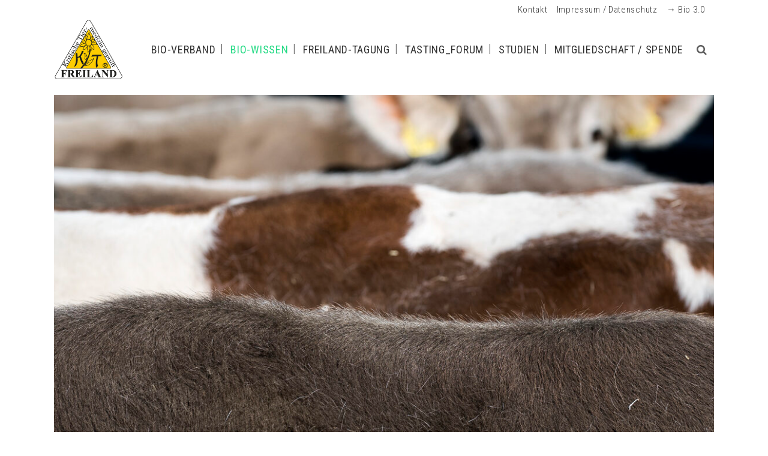

--- FILE ---
content_type: text/html; charset=UTF-8
request_url: https://www.freiland.or.at/bio-wissen/tagungsbaende/bestellformular/
body_size: 15453
content:
	<!DOCTYPE html>
<html lang="de">
<head>
	<meta charset="UTF-8" />
			<meta name="viewport" content="width=device-width,initial-scale=1,user-scalable=no">
		<title>Bestellformular - FREILAND VERBAND</title>

	
			
				
	<link rel="profile" href="http://gmpg.org/xfn/11"/>
		<link rel="shortcut icon" type="image/x-icon" href="http://dev3.biodreinull.at/wp-content/uploads/freiland_icon.png" />
	<link rel="apple-touch-icon" href="http://dev3.biodreinull.at/wp-content/uploads/freiland_icon.png" />
	<!--[if gte IE 9]>
	<style type="text/css">
		.gradient {
			filter: none;
		}
	</style>
	<![endif]-->

	<link href='//fonts.googleapis.com/css?family=Raleway:100,100italic,200,200italic,300,300italic,400,400italic,500,500italic,600,600italic,700,700italic,800,800italic,900,900italic|Crete+Round:100,100italic,200,200italic,300,300italic,400,400italic,500,500italic,600,600italic,700,700italic,800,800italic,900,900italic|Roboto+Condensed:100,100italic,200,200italic,300,300italic,400,400italic,500,500italic,600,600italic,700,700italic,800,800italic,900,900italic|Roboto:100,100italic,200,200italic,300,300italic,400,400italic,500,500italic,600,600italic,700,700italic,800,800italic,900,900italic|Source+Serif+Pro:100,100italic,200,200italic,300,300italic,400,400italic,500,500italic,600,600italic,700,700italic,800,800italic,900,900italic|Revalia:100,100italic,200,200italic,300,300italic,400,400italic,500,500italic,600,600italic,700,700italic,800,800italic,900,900italic&#038;subset=latin,latin-ext' rel='stylesheet' type='text/css' />
<meta name='robots' content='index, follow, max-image-preview:large, max-snippet:-1, max-video-preview:-1' />
	<style>img:is([sizes="auto" i], [sizes^="auto," i]) { contain-intrinsic-size: 3000px 1500px }</style>
	
	<!-- This site is optimized with the Yoast SEO plugin v24.9 - https://yoast.com/wordpress/plugins/seo/ -->
	<link rel="canonical" href="https://www.freiland.or.at/bio-wissen/tagungsbaende/bestellformular/" />
	<meta property="og:locale" content="de_DE" />
	<meta property="og:type" content="article" />
	<meta property="og:title" content="Bestellformular - FREILAND VERBAND" />
	<meta property="og:url" content="https://www.freiland.or.at/bio-wissen/tagungsbaende/bestellformular/" />
	<meta property="og:site_name" content="FREILAND VERBAND" />
	<meta property="article:modified_time" content="2022-10-04T07:52:14+00:00" />
	<meta name="twitter:card" content="summary_large_image" />
	<meta name="twitter:label1" content="Geschätzte Lesezeit" />
	<meta name="twitter:data1" content="1 Minute" />
	<script type="application/ld+json" class="yoast-schema-graph">{"@context":"https://schema.org","@graph":[{"@type":"WebPage","@id":"https://www.freiland.or.at/bio-wissen/tagungsbaende/bestellformular/","url":"https://www.freiland.or.at/bio-wissen/tagungsbaende/bestellformular/","name":"Bestellformular - FREILAND VERBAND","isPartOf":{"@id":"https://www.freiland.or.at/#website"},"datePublished":"2018-07-29T12:59:52+00:00","dateModified":"2022-10-04T07:52:14+00:00","breadcrumb":{"@id":"https://www.freiland.or.at/bio-wissen/tagungsbaende/bestellformular/#breadcrumb"},"inLanguage":"de","potentialAction":[{"@type":"ReadAction","target":["https://www.freiland.or.at/bio-wissen/tagungsbaende/bestellformular/"]}]},{"@type":"BreadcrumbList","@id":"https://www.freiland.or.at/bio-wissen/tagungsbaende/bestellformular/#breadcrumb","itemListElement":[{"@type":"ListItem","position":1,"name":"Startseite","item":"https://www.freiland.or.at/"},{"@type":"ListItem","position":2,"name":"Bio-Wissen","item":"https://www.freiland.or.at/bio-wissen/"},{"@type":"ListItem","position":3,"name":"Tagungsbände","item":"https://www.freiland.or.at/bio-wissen/tagungsbaende/"},{"@type":"ListItem","position":4,"name":"Bestellformular"}]},{"@type":"WebSite","@id":"https://www.freiland.or.at/#website","url":"https://www.freiland.or.at/","name":"FREILAND VERBAND","description":"• bio • tiergerecht • Österreich •","potentialAction":[{"@type":"SearchAction","target":{"@type":"EntryPoint","urlTemplate":"https://www.freiland.or.at/?s={search_term_string}"},"query-input":{"@type":"PropertyValueSpecification","valueRequired":true,"valueName":"search_term_string"}}],"inLanguage":"de"}]}</script>
	<!-- / Yoast SEO plugin. -->


<link rel="alternate" type="application/rss+xml" title="FREILAND VERBAND &raquo; Feed" href="https://www.freiland.or.at/feed/" />
<script type="text/javascript">
/* <![CDATA[ */
window._wpemojiSettings = {"baseUrl":"https:\/\/s.w.org\/images\/core\/emoji\/16.0.1\/72x72\/","ext":".png","svgUrl":"https:\/\/s.w.org\/images\/core\/emoji\/16.0.1\/svg\/","svgExt":".svg","source":{"concatemoji":"https:\/\/www.freiland.or.at\/wp-includes\/js\/wp-emoji-release.min.js?ver=6.8.3"}};
/*! This file is auto-generated */
!function(s,n){var o,i,e;function c(e){try{var t={supportTests:e,timestamp:(new Date).valueOf()};sessionStorage.setItem(o,JSON.stringify(t))}catch(e){}}function p(e,t,n){e.clearRect(0,0,e.canvas.width,e.canvas.height),e.fillText(t,0,0);var t=new Uint32Array(e.getImageData(0,0,e.canvas.width,e.canvas.height).data),a=(e.clearRect(0,0,e.canvas.width,e.canvas.height),e.fillText(n,0,0),new Uint32Array(e.getImageData(0,0,e.canvas.width,e.canvas.height).data));return t.every(function(e,t){return e===a[t]})}function u(e,t){e.clearRect(0,0,e.canvas.width,e.canvas.height),e.fillText(t,0,0);for(var n=e.getImageData(16,16,1,1),a=0;a<n.data.length;a++)if(0!==n.data[a])return!1;return!0}function f(e,t,n,a){switch(t){case"flag":return n(e,"\ud83c\udff3\ufe0f\u200d\u26a7\ufe0f","\ud83c\udff3\ufe0f\u200b\u26a7\ufe0f")?!1:!n(e,"\ud83c\udde8\ud83c\uddf6","\ud83c\udde8\u200b\ud83c\uddf6")&&!n(e,"\ud83c\udff4\udb40\udc67\udb40\udc62\udb40\udc65\udb40\udc6e\udb40\udc67\udb40\udc7f","\ud83c\udff4\u200b\udb40\udc67\u200b\udb40\udc62\u200b\udb40\udc65\u200b\udb40\udc6e\u200b\udb40\udc67\u200b\udb40\udc7f");case"emoji":return!a(e,"\ud83e\udedf")}return!1}function g(e,t,n,a){var r="undefined"!=typeof WorkerGlobalScope&&self instanceof WorkerGlobalScope?new OffscreenCanvas(300,150):s.createElement("canvas"),o=r.getContext("2d",{willReadFrequently:!0}),i=(o.textBaseline="top",o.font="600 32px Arial",{});return e.forEach(function(e){i[e]=t(o,e,n,a)}),i}function t(e){var t=s.createElement("script");t.src=e,t.defer=!0,s.head.appendChild(t)}"undefined"!=typeof Promise&&(o="wpEmojiSettingsSupports",i=["flag","emoji"],n.supports={everything:!0,everythingExceptFlag:!0},e=new Promise(function(e){s.addEventListener("DOMContentLoaded",e,{once:!0})}),new Promise(function(t){var n=function(){try{var e=JSON.parse(sessionStorage.getItem(o));if("object"==typeof e&&"number"==typeof e.timestamp&&(new Date).valueOf()<e.timestamp+604800&&"object"==typeof e.supportTests)return e.supportTests}catch(e){}return null}();if(!n){if("undefined"!=typeof Worker&&"undefined"!=typeof OffscreenCanvas&&"undefined"!=typeof URL&&URL.createObjectURL&&"undefined"!=typeof Blob)try{var e="postMessage("+g.toString()+"("+[JSON.stringify(i),f.toString(),p.toString(),u.toString()].join(",")+"));",a=new Blob([e],{type:"text/javascript"}),r=new Worker(URL.createObjectURL(a),{name:"wpTestEmojiSupports"});return void(r.onmessage=function(e){c(n=e.data),r.terminate(),t(n)})}catch(e){}c(n=g(i,f,p,u))}t(n)}).then(function(e){for(var t in e)n.supports[t]=e[t],n.supports.everything=n.supports.everything&&n.supports[t],"flag"!==t&&(n.supports.everythingExceptFlag=n.supports.everythingExceptFlag&&n.supports[t]);n.supports.everythingExceptFlag=n.supports.everythingExceptFlag&&!n.supports.flag,n.DOMReady=!1,n.readyCallback=function(){n.DOMReady=!0}}).then(function(){return e}).then(function(){var e;n.supports.everything||(n.readyCallback(),(e=n.source||{}).concatemoji?t(e.concatemoji):e.wpemoji&&e.twemoji&&(t(e.twemoji),t(e.wpemoji)))}))}((window,document),window._wpemojiSettings);
/* ]]> */
</script>
<style id='wp-emoji-styles-inline-css' type='text/css'>

	img.wp-smiley, img.emoji {
		display: inline !important;
		border: none !important;
		box-shadow: none !important;
		height: 1em !important;
		width: 1em !important;
		margin: 0 0.07em !important;
		vertical-align: -0.1em !important;
		background: none !important;
		padding: 0 !important;
	}
</style>
<link rel='stylesheet' id='wp-block-library-css' href='https://www.freiland.or.at/wp-includes/css/dist/block-library/style.min.css?ver=6.8.3' type='text/css' media='all' />
<style id='classic-theme-styles-inline-css' type='text/css'>
/*! This file is auto-generated */
.wp-block-button__link{color:#fff;background-color:#32373c;border-radius:9999px;box-shadow:none;text-decoration:none;padding:calc(.667em + 2px) calc(1.333em + 2px);font-size:1.125em}.wp-block-file__button{background:#32373c;color:#fff;text-decoration:none}
</style>
<style id='global-styles-inline-css' type='text/css'>
:root{--wp--preset--aspect-ratio--square: 1;--wp--preset--aspect-ratio--4-3: 4/3;--wp--preset--aspect-ratio--3-4: 3/4;--wp--preset--aspect-ratio--3-2: 3/2;--wp--preset--aspect-ratio--2-3: 2/3;--wp--preset--aspect-ratio--16-9: 16/9;--wp--preset--aspect-ratio--9-16: 9/16;--wp--preset--color--black: #000000;--wp--preset--color--cyan-bluish-gray: #abb8c3;--wp--preset--color--white: #ffffff;--wp--preset--color--pale-pink: #f78da7;--wp--preset--color--vivid-red: #cf2e2e;--wp--preset--color--luminous-vivid-orange: #ff6900;--wp--preset--color--luminous-vivid-amber: #fcb900;--wp--preset--color--light-green-cyan: #7bdcb5;--wp--preset--color--vivid-green-cyan: #00d084;--wp--preset--color--pale-cyan-blue: #8ed1fc;--wp--preset--color--vivid-cyan-blue: #0693e3;--wp--preset--color--vivid-purple: #9b51e0;--wp--preset--gradient--vivid-cyan-blue-to-vivid-purple: linear-gradient(135deg,rgba(6,147,227,1) 0%,rgb(155,81,224) 100%);--wp--preset--gradient--light-green-cyan-to-vivid-green-cyan: linear-gradient(135deg,rgb(122,220,180) 0%,rgb(0,208,130) 100%);--wp--preset--gradient--luminous-vivid-amber-to-luminous-vivid-orange: linear-gradient(135deg,rgba(252,185,0,1) 0%,rgba(255,105,0,1) 100%);--wp--preset--gradient--luminous-vivid-orange-to-vivid-red: linear-gradient(135deg,rgba(255,105,0,1) 0%,rgb(207,46,46) 100%);--wp--preset--gradient--very-light-gray-to-cyan-bluish-gray: linear-gradient(135deg,rgb(238,238,238) 0%,rgb(169,184,195) 100%);--wp--preset--gradient--cool-to-warm-spectrum: linear-gradient(135deg,rgb(74,234,220) 0%,rgb(151,120,209) 20%,rgb(207,42,186) 40%,rgb(238,44,130) 60%,rgb(251,105,98) 80%,rgb(254,248,76) 100%);--wp--preset--gradient--blush-light-purple: linear-gradient(135deg,rgb(255,206,236) 0%,rgb(152,150,240) 100%);--wp--preset--gradient--blush-bordeaux: linear-gradient(135deg,rgb(254,205,165) 0%,rgb(254,45,45) 50%,rgb(107,0,62) 100%);--wp--preset--gradient--luminous-dusk: linear-gradient(135deg,rgb(255,203,112) 0%,rgb(199,81,192) 50%,rgb(65,88,208) 100%);--wp--preset--gradient--pale-ocean: linear-gradient(135deg,rgb(255,245,203) 0%,rgb(182,227,212) 50%,rgb(51,167,181) 100%);--wp--preset--gradient--electric-grass: linear-gradient(135deg,rgb(202,248,128) 0%,rgb(113,206,126) 100%);--wp--preset--gradient--midnight: linear-gradient(135deg,rgb(2,3,129) 0%,rgb(40,116,252) 100%);--wp--preset--font-size--small: 13px;--wp--preset--font-size--medium: 20px;--wp--preset--font-size--large: 36px;--wp--preset--font-size--x-large: 42px;--wp--preset--spacing--20: 0.44rem;--wp--preset--spacing--30: 0.67rem;--wp--preset--spacing--40: 1rem;--wp--preset--spacing--50: 1.5rem;--wp--preset--spacing--60: 2.25rem;--wp--preset--spacing--70: 3.38rem;--wp--preset--spacing--80: 5.06rem;--wp--preset--shadow--natural: 6px 6px 9px rgba(0, 0, 0, 0.2);--wp--preset--shadow--deep: 12px 12px 50px rgba(0, 0, 0, 0.4);--wp--preset--shadow--sharp: 6px 6px 0px rgba(0, 0, 0, 0.2);--wp--preset--shadow--outlined: 6px 6px 0px -3px rgba(255, 255, 255, 1), 6px 6px rgba(0, 0, 0, 1);--wp--preset--shadow--crisp: 6px 6px 0px rgba(0, 0, 0, 1);}:where(.is-layout-flex){gap: 0.5em;}:where(.is-layout-grid){gap: 0.5em;}body .is-layout-flex{display: flex;}.is-layout-flex{flex-wrap: wrap;align-items: center;}.is-layout-flex > :is(*, div){margin: 0;}body .is-layout-grid{display: grid;}.is-layout-grid > :is(*, div){margin: 0;}:where(.wp-block-columns.is-layout-flex){gap: 2em;}:where(.wp-block-columns.is-layout-grid){gap: 2em;}:where(.wp-block-post-template.is-layout-flex){gap: 1.25em;}:where(.wp-block-post-template.is-layout-grid){gap: 1.25em;}.has-black-color{color: var(--wp--preset--color--black) !important;}.has-cyan-bluish-gray-color{color: var(--wp--preset--color--cyan-bluish-gray) !important;}.has-white-color{color: var(--wp--preset--color--white) !important;}.has-pale-pink-color{color: var(--wp--preset--color--pale-pink) !important;}.has-vivid-red-color{color: var(--wp--preset--color--vivid-red) !important;}.has-luminous-vivid-orange-color{color: var(--wp--preset--color--luminous-vivid-orange) !important;}.has-luminous-vivid-amber-color{color: var(--wp--preset--color--luminous-vivid-amber) !important;}.has-light-green-cyan-color{color: var(--wp--preset--color--light-green-cyan) !important;}.has-vivid-green-cyan-color{color: var(--wp--preset--color--vivid-green-cyan) !important;}.has-pale-cyan-blue-color{color: var(--wp--preset--color--pale-cyan-blue) !important;}.has-vivid-cyan-blue-color{color: var(--wp--preset--color--vivid-cyan-blue) !important;}.has-vivid-purple-color{color: var(--wp--preset--color--vivid-purple) !important;}.has-black-background-color{background-color: var(--wp--preset--color--black) !important;}.has-cyan-bluish-gray-background-color{background-color: var(--wp--preset--color--cyan-bluish-gray) !important;}.has-white-background-color{background-color: var(--wp--preset--color--white) !important;}.has-pale-pink-background-color{background-color: var(--wp--preset--color--pale-pink) !important;}.has-vivid-red-background-color{background-color: var(--wp--preset--color--vivid-red) !important;}.has-luminous-vivid-orange-background-color{background-color: var(--wp--preset--color--luminous-vivid-orange) !important;}.has-luminous-vivid-amber-background-color{background-color: var(--wp--preset--color--luminous-vivid-amber) !important;}.has-light-green-cyan-background-color{background-color: var(--wp--preset--color--light-green-cyan) !important;}.has-vivid-green-cyan-background-color{background-color: var(--wp--preset--color--vivid-green-cyan) !important;}.has-pale-cyan-blue-background-color{background-color: var(--wp--preset--color--pale-cyan-blue) !important;}.has-vivid-cyan-blue-background-color{background-color: var(--wp--preset--color--vivid-cyan-blue) !important;}.has-vivid-purple-background-color{background-color: var(--wp--preset--color--vivid-purple) !important;}.has-black-border-color{border-color: var(--wp--preset--color--black) !important;}.has-cyan-bluish-gray-border-color{border-color: var(--wp--preset--color--cyan-bluish-gray) !important;}.has-white-border-color{border-color: var(--wp--preset--color--white) !important;}.has-pale-pink-border-color{border-color: var(--wp--preset--color--pale-pink) !important;}.has-vivid-red-border-color{border-color: var(--wp--preset--color--vivid-red) !important;}.has-luminous-vivid-orange-border-color{border-color: var(--wp--preset--color--luminous-vivid-orange) !important;}.has-luminous-vivid-amber-border-color{border-color: var(--wp--preset--color--luminous-vivid-amber) !important;}.has-light-green-cyan-border-color{border-color: var(--wp--preset--color--light-green-cyan) !important;}.has-vivid-green-cyan-border-color{border-color: var(--wp--preset--color--vivid-green-cyan) !important;}.has-pale-cyan-blue-border-color{border-color: var(--wp--preset--color--pale-cyan-blue) !important;}.has-vivid-cyan-blue-border-color{border-color: var(--wp--preset--color--vivid-cyan-blue) !important;}.has-vivid-purple-border-color{border-color: var(--wp--preset--color--vivid-purple) !important;}.has-vivid-cyan-blue-to-vivid-purple-gradient-background{background: var(--wp--preset--gradient--vivid-cyan-blue-to-vivid-purple) !important;}.has-light-green-cyan-to-vivid-green-cyan-gradient-background{background: var(--wp--preset--gradient--light-green-cyan-to-vivid-green-cyan) !important;}.has-luminous-vivid-amber-to-luminous-vivid-orange-gradient-background{background: var(--wp--preset--gradient--luminous-vivid-amber-to-luminous-vivid-orange) !important;}.has-luminous-vivid-orange-to-vivid-red-gradient-background{background: var(--wp--preset--gradient--luminous-vivid-orange-to-vivid-red) !important;}.has-very-light-gray-to-cyan-bluish-gray-gradient-background{background: var(--wp--preset--gradient--very-light-gray-to-cyan-bluish-gray) !important;}.has-cool-to-warm-spectrum-gradient-background{background: var(--wp--preset--gradient--cool-to-warm-spectrum) !important;}.has-blush-light-purple-gradient-background{background: var(--wp--preset--gradient--blush-light-purple) !important;}.has-blush-bordeaux-gradient-background{background: var(--wp--preset--gradient--blush-bordeaux) !important;}.has-luminous-dusk-gradient-background{background: var(--wp--preset--gradient--luminous-dusk) !important;}.has-pale-ocean-gradient-background{background: var(--wp--preset--gradient--pale-ocean) !important;}.has-electric-grass-gradient-background{background: var(--wp--preset--gradient--electric-grass) !important;}.has-midnight-gradient-background{background: var(--wp--preset--gradient--midnight) !important;}.has-small-font-size{font-size: var(--wp--preset--font-size--small) !important;}.has-medium-font-size{font-size: var(--wp--preset--font-size--medium) !important;}.has-large-font-size{font-size: var(--wp--preset--font-size--large) !important;}.has-x-large-font-size{font-size: var(--wp--preset--font-size--x-large) !important;}
:where(.wp-block-post-template.is-layout-flex){gap: 1.25em;}:where(.wp-block-post-template.is-layout-grid){gap: 1.25em;}
:where(.wp-block-columns.is-layout-flex){gap: 2em;}:where(.wp-block-columns.is-layout-grid){gap: 2em;}
:root :where(.wp-block-pullquote){font-size: 1.5em;line-height: 1.6;}
</style>
<link rel='stylesheet' id='contact-form-7-css' href='https://www.freiland.or.at/wp-content/plugins/contact-form-7/includes/css/styles.css?ver=6.0.6' type='text/css' media='all' />
<link rel='stylesheet' id='rs-plugin-settings-css' href='https://www.freiland.or.at/wp-content/plugins/revslider/public/assets/css/settings.css?ver=5.4.8' type='text/css' media='all' />
<style id='rs-plugin-settings-inline-css' type='text/css'>
#rs-demo-id {}
</style>
<link rel='stylesheet' id='qode_default_style-css' href='https://www.freiland.or.at/wp-content/themes/stockholm/style.css?ver=6.8.3' type='text/css' media='all' />
<link rel='stylesheet' id='qode_stylesheet-css' href='https://www.freiland.or.at/wp-content/themes/stockholm/css/stylesheet.min.css?ver=6.8.3' type='text/css' media='all' />
<link rel='stylesheet' id='qode_style_dynamic-css' href='https://www.freiland.or.at/wp-content/themes/stockholm/css/style_dynamic.css?ver=1561730765' type='text/css' media='all' />
<link rel='stylesheet' id='qode_font-awesome-css' href='https://www.freiland.or.at/wp-content/themes/stockholm/css/font-awesome/css/font-awesome.min.css?ver=6.8.3' type='text/css' media='all' />
<link rel='stylesheet' id='qode_elegant-icons-css' href='https://www.freiland.or.at/wp-content/themes/stockholm/css/elegant-icons/style.min.css?ver=6.8.3' type='text/css' media='all' />
<link rel='stylesheet' id='qode_linear-icons-css' href='https://www.freiland.or.at/wp-content/themes/stockholm/css/linear-icons/style.css?ver=6.8.3' type='text/css' media='all' />
<link rel='stylesheet' id='mediaelement-css' href='https://www.freiland.or.at/wp-includes/js/mediaelement/mediaelementplayer-legacy.min.css?ver=4.2.17' type='text/css' media='all' />
<link rel='stylesheet' id='wp-mediaelement-css' href='https://www.freiland.or.at/wp-includes/js/mediaelement/wp-mediaelement.min.css?ver=6.8.3' type='text/css' media='all' />
<link rel='stylesheet' id='qode_responsive-css' href='https://www.freiland.or.at/wp-content/themes/stockholm/css/responsive.min.css?ver=6.8.3' type='text/css' media='all' />
<link rel='stylesheet' id='qode_style_dynamic_responsive-css' href='https://www.freiland.or.at/wp-content/themes/stockholm/css/style_dynamic_responsive.css?ver=1561730765' type='text/css' media='all' />
<link rel='stylesheet' id='js_composer_front-css' href='https://www.freiland.or.at/wp-content/plugins/js_composer/assets/css/js_composer.min.css?ver=8.4.1' type='text/css' media='all' />
<link rel='stylesheet' id='qode_custom_css-css' href='https://www.freiland.or.at/wp-content/themes/stockholm/css/custom_css.css?ver=1561730765' type='text/css' media='all' />
<link rel='stylesheet' id='qode_webkit-css' href='https://www.freiland.or.at/wp-content/themes/stockholm/css/webkit_stylesheet.css?ver=6.8.3' type='text/css' media='all' />
<link rel='stylesheet' id='wpmm-frontend-css' href='https://www.freiland.or.at/wp-content/plugins/wp-mega-menu-pro/css/style.css?ver=6.8.3' type='text/css' media='all' />
<link rel='stylesheet' id='wpmm-responsive-stylesheet-css' href='https://www.freiland.or.at/wp-content/plugins/wp-mega-menu-pro/css/responsive.css?ver=6.8.3' type='text/css' media='all' />
<link rel='stylesheet' id='wpmm-default-responsive-stylesheet-css' href='https://www.freiland.or.at/wp-content/plugins/wp-mega-menu-pro/css/default-responsive.css?ver=6.8.3' type='text/css' media='all' />
<link rel='stylesheet' id='wpmm-animate-css-css' href='https://www.freiland.or.at/wp-content/plugins/wp-mega-menu-pro/css/animate.css?ver=1.1.2' type='text/css' media='all' />
<link rel='stylesheet' id='wpmm-colorbox-css' href='https://www.freiland.or.at/wp-content/plugins/wp-mega-menu-pro/css/colorbox.css?ver=1.1.2' type='text/css' media='all' />
<link rel='stylesheet' id='wpmm-frontwalker-stylesheet-css' href='https://www.freiland.or.at/wp-content/plugins/wp-mega-menu-pro/css/frontend_walker.css?ver=1.1.2' type='text/css' media='all' />
<link rel='stylesheet' id='wpmm-google-fonts-style-css' href='//fonts.googleapis.com/css?family=Open+Sans%3A400%2C300%2C300italic%2C400italic%2C600%2C600italic%2C700&#038;ver=6.8.3' type='text/css' media='all' />
<link rel='stylesheet' id='wpmm-bxslider-style-css' href='https://www.freiland.or.at/wp-content/plugins/wp-mega-menu-pro/css/jquery.bxslider.css?ver=1.1.2' type='text/css' media='all' />
<link rel='stylesheet' id='wpmegamenu-fontawesomes-css' href='https://www.freiland.or.at/wp-content/plugins/wp-mega-menu-pro/css/wpmm-icons/font-awesome/font-awesome.css?ver=1.1.2' type='text/css' media='all' />
<link rel='stylesheet' id='wpmegamenu-flaticons-css' href='https://www.freiland.or.at/wp-content/plugins/wp-mega-menu-pro/css/wpmm-icons/flaticons/flaticon.css?ver=1.1.2' type='text/css' media='all' />
<link rel='stylesheet' id='wpmegamenu-icomoon-css' href='https://www.freiland.or.at/wp-content/plugins/wp-mega-menu-pro/css/wpmm-icons/icomoon/icomoon.css?ver=1.1.2' type='text/css' media='all' />
<link rel='stylesheet' id='wpmegamenu-linecon-css-css' href='https://www.freiland.or.at/wp-content/plugins/wp-mega-menu-pro/css/wpmm-icons/linecon/linecon.css?ver=1.1.2' type='text/css' media='all' />
<link rel='stylesheet' id='wpmegamenu-genericons-css' href='https://www.freiland.or.at/wp-content/plugins/wp-mega-menu-pro/css/wpmm-icons/genericons.css?ver=1.1.2' type='text/css' media='all' />
<link rel='stylesheet' id='dashicons-css' href='https://www.freiland.or.at/wp-includes/css/dashicons.min.css?ver=6.8.3' type='text/css' media='all' />
<script type="text/javascript" src="https://www.freiland.or.at/wp-includes/js/jquery/jquery.min.js?ver=3.7.1" id="jquery-core-js"></script>
<script type="text/javascript" src="https://www.freiland.or.at/wp-includes/js/jquery/jquery-migrate.min.js?ver=3.4.1" id="jquery-migrate-js"></script>
<script type="text/javascript" src="https://www.freiland.or.at/wp-content/plugins/revslider/public/assets/js/jquery.themepunch.tools.min.js?ver=5.4.8" id="tp-tools-js"></script>
<script type="text/javascript" src="https://www.freiland.or.at/wp-content/plugins/revslider/public/assets/js/jquery.themepunch.revolution.min.js?ver=5.4.8" id="revmin-js"></script>
<script type="text/javascript" src="https://www.freiland.or.at/wp-content/plugins/wp-mega-menu-pro/js/jquery.bxslider.min.js?ver=1.1.2" id="wpmm-jquery-bxslider-min-js"></script>
<script type="text/javascript" src="https://www.freiland.or.at/wp-content/plugins/wp-mega-menu-pro/js/jquery.actual.js?ver=1.1.2" id="wp_megamenu_actual_scripts-js"></script>
<script type="text/javascript" src="https://www.freiland.or.at/wp-content/plugins/wp-mega-menu-pro/js/jquery.colorbox.js?ver=1.1.2" id="wp_megamenu_colorbox-js"></script>
<script type="text/javascript" id="wp_megamenu-frontend_scripts-js-extra">
/* <![CDATA[ */
var wp_megamenu_params = {"wpmm_mobile_toggle_option":"toggle_standard","wpmm_enable_rtl":"0","wpmm_event_behavior":"click_submenu","wpmm_ajaxurl":"https:\/\/www.freiland.or.at\/wp-admin\/admin-ajax.php","wpmm_ajax_nonce":"555dbd60c5","check_woocommerce_enabled":"false","wpmm_mlabel_animation_type":"none","wpmm_animation_delay":"2s","wpmm_animation_duration":"3s","wpmm_animation_iteration_count":"1","enable_mobile":"1","wpmm_sticky_opacity":"0","wpmm_sticky_offset":"","wpmm_sticky_zindex":"9999"};
/* ]]> */
</script>
<script type="text/javascript" src="https://www.freiland.or.at/wp-content/plugins/wp-mega-menu-pro/js/frontend.js?ver=1.1.2" id="wp_megamenu-frontend_scripts-js"></script>
<script type="text/javascript" src="https://www.freiland.or.at/wp-content/plugins/wp-mega-menu-pro/js/jquery.validate.js?ver=1.1.2" id="wp_megamenu_validate_scripts-js"></script>
<script type="text/javascript" id="wpmm_ajax-auth-script-js-extra">
/* <![CDATA[ */
var wp_megamenu_ajax_auth_object = {"ajaxurl":"https:\/\/www.freiland.or.at\/wp-admin\/admin-ajax.php","redirecturl":"https:\/\/www.freiland.or.at","loadingmessage":"Sending user info, please wait..."};
/* ]]> */
</script>
<script type="text/javascript" src="https://www.freiland.or.at/wp-content/plugins/wp-mega-menu-pro/js/ajax-auth-script.js?ver=1.1.2" id="wpmm_ajax-auth-script-js"></script>
<script></script><link rel="https://api.w.org/" href="https://www.freiland.or.at/wp-json/" /><link rel="alternate" title="JSON" type="application/json" href="https://www.freiland.or.at/wp-json/wp/v2/pages/68" /><link rel="EditURI" type="application/rsd+xml" title="RSD" href="https://www.freiland.or.at/xmlrpc.php?rsd" />
<meta name="generator" content="WordPress 6.8.3" />
<link rel='shortlink' href='https://www.freiland.or.at/?p=68' />
<link rel="alternate" title="oEmbed (JSON)" type="application/json+oembed" href="https://www.freiland.or.at/wp-json/oembed/1.0/embed?url=https%3A%2F%2Fwww.freiland.or.at%2Fbio-wissen%2Ftagungsbaende%2Fbestellformular%2F" />
<link rel="alternate" title="oEmbed (XML)" type="text/xml+oembed" href="https://www.freiland.or.at/wp-json/oembed/1.0/embed?url=https%3A%2F%2Fwww.freiland.or.at%2Fbio-wissen%2Ftagungsbaende%2Fbestellformular%2F&#038;format=xml" />
<style type='text/css'>      .wp-megamenu-main-wrapper .wpmm-mega-menu-icon{
      font-size: 13px;
      }
      </style><meta name="generator" content="Powered by WPBakery Page Builder - drag and drop page builder for WordPress."/>
<meta name="generator" content="Powered by Slider Revolution 5.4.8 - responsive, Mobile-Friendly Slider Plugin for WordPress with comfortable drag and drop interface." />
<script type="text/javascript">function setREVStartSize(e){									
						try{ e.c=jQuery(e.c);var i=jQuery(window).width(),t=9999,r=0,n=0,l=0,f=0,s=0,h=0;
							if(e.responsiveLevels&&(jQuery.each(e.responsiveLevels,function(e,f){f>i&&(t=r=f,l=e),i>f&&f>r&&(r=f,n=e)}),t>r&&(l=n)),f=e.gridheight[l]||e.gridheight[0]||e.gridheight,s=e.gridwidth[l]||e.gridwidth[0]||e.gridwidth,h=i/s,h=h>1?1:h,f=Math.round(h*f),"fullscreen"==e.sliderLayout){var u=(e.c.width(),jQuery(window).height());if(void 0!=e.fullScreenOffsetContainer){var c=e.fullScreenOffsetContainer.split(",");if (c) jQuery.each(c,function(e,i){u=jQuery(i).length>0?u-jQuery(i).outerHeight(!0):u}),e.fullScreenOffset.split("%").length>1&&void 0!=e.fullScreenOffset&&e.fullScreenOffset.length>0?u-=jQuery(window).height()*parseInt(e.fullScreenOffset,0)/100:void 0!=e.fullScreenOffset&&e.fullScreenOffset.length>0&&(u-=parseInt(e.fullScreenOffset,0))}f=u}else void 0!=e.minHeight&&f<e.minHeight&&(f=e.minHeight);e.c.closest(".rev_slider_wrapper").css({height:f})					
						}catch(d){console.log("Failure at Presize of Slider:"+d)}						
					};</script>
<noscript><style> .wpb_animate_when_almost_visible { opacity: 1; }</style></noscript>
</head>

<body class="wp-singular page-template-default page page-id-68 page-child parent-pageid-66 wp-theme-stockholm  select-theme-ver-4.5 smooth_scroll header_top_hide_on_mobile wpb-js-composer js-comp-ver-8.4.1 vc_responsive">

<div class="wrapper">
<div class="wrapper_inner">
<!-- Google Analytics start -->
<!-- Google Analytics end -->

	<header class="page_header scrolled_not_transparent has_top scroll_header_top_area  regular">
		<div class="header_inner clearfix">

		<div class="header_top_bottom_holder">
					<div class="header_top clearfix" style='' >
								<div class="container">
					<div class="container_inner clearfix" >
												<div class="left">
							<div class="inner">
															</div>
						</div>
						<div class="right">
							<div class="inner">
								<div class="header-widget widget_nav_menu header-right-widget"><div class="menu-topnavi-container"><ul id="menu-topnavi" class="menu"><li id="menu-item-128" class="menu-item menu-item-type-post_type menu-item-object-page menu-item-128"><a href="https://www.freiland.or.at/kontakt/">Kontakt</a></li>
<li id="menu-item-127" class="menu-item menu-item-type-post_type menu-item-object-page menu-item-127"><a href="https://www.freiland.or.at/impressum-datenschutz/">Impressum / Datenschutz</a></li>
<li id="menu-item-192" class="menu-item menu-item-type-custom menu-item-object-custom menu-item-192"><a href="http://www.biodreinull.at">→ Bio 3.0</a></li>
</ul></div></div>							</div>
						</div>
											</div>
				</div>
						</div>
				<div class="header_bottom clearfix" style='' >
						<div class="container">
				<div class="container_inner clearfix" >
					                    					<div class="header_inner_left">
                        													<div class="mobile_menu_button"><span><i class="fa fa-bars"></i></span></div>
												<div class="logo_wrapper">
														<div class="q_logo"><a href="https://www.freiland.or.at/"><img class="normal" src="https://www.freiland.or.at/wp-content/uploads/freiland_klein.png" alt="Logo"/><img class="light" src="https://www.freiland.or.at/wp-content/uploads/freiland_klein.png" alt="Logo"/><img class="dark" src="https://www.freiland.or.at/wp-content/uploads/freiland_klein.png" alt="Logo"/><img class="sticky" src="https://www.freiland.or.at/wp-content/uploads/freiland_klein.png" alt="Logo"/></a></div>
                            						</div>
						                        					</div>
										                                                							<div class="header_inner_right">
								<div class="side_menu_button_wrapper right">
																											<div class="side_menu_button">
																					<a class="search_button fullscreen_search" href="javascript:void(0)">
												<i class="fa fa-search"></i>											</a>
																																							</div>
								</div>
							</div>
																		<nav class="main_menu drop_down   right">
							<ul id="menu-hauptmenue" class=""><li id="nav-menu-item-32" class="menu-item menu-item-type-post_type menu-item-object-page menu-item-has-children  has_sub narrow"><a href="https://www.freiland.or.at/bio-verband/" class=""><i class="menu_icon fa blank"></i><span class="menu-text">Bio-Verband</span><span class="plus"></span></a>
<div class="second"><div class="inner"><ul>
	<li id="nav-menu-item-133" class="menu-item menu-item-type-post_type menu-item-object-page "><a href="https://www.freiland.or.at/bio-verband/vision-mission/" class=""><i class="menu_icon fa blank"></i><span class="menu-text">Vision / Mission</span><span class="plus"></span></a></li>
	<li id="nav-menu-item-130" class="menu-item menu-item-type-post_type menu-item-object-page "><a href="https://www.freiland.or.at/bio-verband/geschichte/" class=""><i class="menu_icon fa blank"></i><span class="menu-text">Geschichte</span><span class="plus"></span></a></li>
	<li id="nav-menu-item-136" class="menu-item menu-item-type-post_type menu-item-object-page "><a href="https://www.freiland.or.at/bio-verband/freiland-philosophie/" class=""><i class="menu_icon fa blank"></i><span class="menu-text">Philosophie</span><span class="plus"></span></a></li>
	<li id="nav-menu-item-129" class="menu-item menu-item-type-post_type menu-item-object-page "><a href="https://www.freiland.or.at/bio-verband/anliegen-aufgaben/" class=""><i class="menu_icon fa blank"></i><span class="menu-text">Anliegen / Aufgaben</span><span class="plus"></span></a></li>
	<li id="nav-menu-item-132" class="menu-item menu-item-type-post_type menu-item-object-page "><a href="https://www.freiland.or.at/bio-verband/richtlinien/" class=""><i class="menu_icon fa blank"></i><span class="menu-text">Richtlinien</span><span class="plus"></span></a></li>
	<li id="nav-menu-item-131" class="menu-item menu-item-type-post_type menu-item-object-page menu-item-has-children sub"><a href="https://www.freiland.or.at/bio-verband/hintergruende/" class=""><i class="menu_icon fa blank"></i><span class="menu-text">Hintergründe</span><span class="plus"></span><i class="q_menu_arrow fa fa-angle-right"></i></a>
	<ul>
		<li id="nav-menu-item-141" class="menu-item menu-item-type-post_type menu-item-object-page "><a href="https://www.freiland.or.at/bio-verband/hintergruende/tierschutz/" class=""><i class="menu_icon fa blank"></i><span class="menu-text">Tierschutz</span><span class="plus"></span></a></li>
		<li id="nav-menu-item-137" class="menu-item menu-item-type-post_type menu-item-object-page "><a href="https://www.freiland.or.at/bio-verband/hintergruende/bio-landwirtschaft/" class=""><i class="menu_icon fa blank"></i><span class="menu-text">Bio-Landwirtschaft</span><span class="plus"></span></a></li>
		<li id="nav-menu-item-138" class="menu-item menu-item-type-post_type menu-item-object-page "><a href="https://www.freiland.or.at/bio-verband/hintergruende/ernaehrung/" class=""><i class="menu_icon fa blank"></i><span class="menu-text">Tierhaltung</span><span class="plus"></span></a></li>
	</ul>
</li>
</ul></div></div>
</li>
<li id="nav-menu-item-31" class="menu-item menu-item-type-post_type menu-item-object-page current-page-ancestor current-menu-ancestor current_page_ancestor menu-item-has-children active has_sub narrow"><a href="https://www.freiland.or.at/bio-wissen/" class=" current "><i class="menu_icon fa blank"></i><span class="menu-text">Bio-Wissen</span><span class="plus"></span></a>
<div class="second"><div class="inner"><ul>
	<li id="nav-menu-item-142" class="menu-item menu-item-type-post_type menu-item-object-page "><a href="https://www.freiland.or.at/bio-wissen/bio-fibel/" class=""><i class="menu_icon fa blank"></i><span class="menu-text">Bio-Fibel</span><span class="plus"></span></a></li>
	<li id="nav-menu-item-147" class="menu-item menu-item-type-post_type menu-item-object-page current-page-ancestor current-menu-ancestor current-menu-parent current-page-parent current_page_parent current_page_ancestor menu-item-has-children sub"><a href="https://www.freiland.or.at/bio-wissen/tagungsbaende/" class=""><i class="menu_icon fa blank"></i><span class="menu-text">Tagungsbände</span><span class="plus"></span><i class="q_menu_arrow fa fa-angle-right"></i></a>
	<ul>
		<li id="nav-menu-item-151" class="menu-item menu-item-type-post_type menu-item-object-page current-menu-item page_item page-item-68 current_page_item "><a href="https://www.freiland.or.at/bio-wissen/tagungsbaende/bestellformular/" class=""><i class="menu_icon fa blank"></i><span class="menu-text">Bestellformular</span><span class="plus"></span></a></li>
	</ul>
</li>
	<li id="nav-menu-item-146" class="menu-item menu-item-type-post_type menu-item-object-page menu-item-has-children sub"><a href="https://www.freiland.or.at/bio-wissen/studien/" class=""><i class="menu_icon fa blank"></i><span class="menu-text">Studien</span><span class="plus"></span><i class="q_menu_arrow fa fa-angle-right"></i></a>
	<ul>
		<li id="nav-menu-item-152" class="menu-item menu-item-type-post_type menu-item-object-page "><a href="https://www.freiland.or.at/bio-wissen/studien/bestellformular/" class=""><i class="menu_icon fa blank"></i><span class="menu-text">Bestellformular</span><span class="plus"></span></a></li>
	</ul>
</li>
	<li id="nav-menu-item-143" class="menu-item menu-item-type-post_type menu-item-object-page menu-item-has-children sub"><a href="https://www.freiland.or.at/bio-wissen/bio-groessen/" class=""><i class="menu_icon fa blank"></i><span class="menu-text">Bio-Größen</span><span class="plus"></span><i class="q_menu_arrow fa fa-angle-right"></i></a>
	<ul>
		<li id="nav-menu-item-154" class="menu-item menu-item-type-post_type menu-item-object-page "><a href="https://www.freiland.or.at/bio-wissen/bio-groessen/bio-wissen-org/" class=""><i class="menu_icon fa blank"></i><span class="menu-text">bio-wissen.org</span><span class="plus"></span></a></li>
		<li id="nav-menu-item-153" class="menu-item menu-item-type-post_type menu-item-object-page "><a href="https://www.freiland.or.at/bio-wissen/bio-groessen/bestellformular/" class=""><i class="menu_icon fa blank"></i><span class="menu-text">Bestellformular</span><span class="plus"></span></a></li>
	</ul>
</li>
	<li id="nav-menu-item-148" class="menu-item menu-item-type-post_type menu-item-object-page menu-item-has-children sub"><a href="https://www.freiland.or.at/bio-wissen/bio-modelle/" class=""><i class="menu_icon fa blank"></i><span class="menu-text">Bio-Modelle</span><span class="plus"></span><i class="q_menu_arrow fa fa-angle-right"></i></a>
	<ul>
		<li id="nav-menu-item-155" class="menu-item menu-item-type-post_type menu-item-object-page "><a href="https://www.freiland.or.at/bio-wissen/bio-modelle/bio-wissen-org/" class=""><i class="menu_icon fa blank"></i><span class="menu-text">bio-wissen.org</span><span class="plus"></span></a></li>
	</ul>
</li>
	<li id="nav-menu-item-144" class="menu-item menu-item-type-post_type menu-item-object-page menu-item-has-children sub"><a href="https://www.freiland.or.at/bio-wissen/bio-rechner/" class=""><i class="menu_icon fa blank"></i><span class="menu-text">Bio-Rechner</span><span class="plus"></span><i class="q_menu_arrow fa fa-angle-right"></i></a>
	<ul>
		<li id="nav-menu-item-157" class="menu-item menu-item-type-post_type menu-item-object-page "><a href="https://www.freiland.or.at/bio-wissen/bio-rechner/bio-wissen-org/" class=""><i class="menu_icon fa blank"></i><span class="menu-text">bio-wissen.org</span><span class="plus"></span></a></li>
		<li id="nav-menu-item-156" class="menu-item menu-item-type-post_type menu-item-object-page "><a href="https://www.freiland.or.at/bio-wissen/bio-rechner/bestellformular/" class=""><i class="menu_icon fa blank"></i><span class="menu-text">Bestellformular</span><span class="plus"></span></a></li>
	</ul>
</li>
	<li id="nav-menu-item-145" class="menu-item menu-item-type-post_type menu-item-object-page "><a href="https://www.freiland.or.at/bio-wissen/rezensionen/" class=""><i class="menu_icon fa blank"></i><span class="menu-text">Rezensionen</span><span class="plus"></span></a></li>
</ul></div></div>
</li>
<li id="nav-menu-item-30" class="menu-item menu-item-type-post_type menu-item-object-page menu-item-has-children  has_sub narrow"><a href="https://www.freiland.or.at/freiland-tagung/" class=""><i class="menu_icon fa blank"></i><span class="menu-text">FREILAND-Tagung</span><span class="plus"></span></a>
<div class="second"><div class="inner"><ul>
	<li id="nav-menu-item-159" class="menu-item menu-item-type-post_type menu-item-object-page "><a href="https://www.freiland.or.at/freiland-tagung/32-freiland-tagung/" class=""><i class="menu_icon fa blank"></i><span class="menu-text">Programm</span><span class="plus"></span></a></li>
	<li id="nav-menu-item-158" class="menu-item menu-item-type-post_type menu-item-object-page menu-item-has-children sub"><a href="https://www.freiland.or.at/freiland-tagung/anmeldung-freiland-tagung/" class=""><i class="menu_icon fa blank"></i><span class="menu-text">Anmeldung</span><span class="plus"></span><i class="q_menu_arrow fa fa-angle-right"></i></a>
	<ul>
		<li id="nav-menu-item-161" class="menu-item menu-item-type-post_type menu-item-object-page "><a href="https://www.freiland.or.at/freiland-tagung/anmeldung-freiland-tagung/anmeldeformular/" class=""><i class="menu_icon fa blank"></i><span class="menu-text">Anmeldeformular</span><span class="plus"></span></a></li>
	</ul>
</li>
	<li id="nav-menu-item-160" class="menu-item menu-item-type-post_type menu-item-object-page menu-item-has-children sub"><a href="https://www.freiland.or.at/freiland-tagung/tagungsbaende/" class=""><i class="menu_icon fa blank"></i><span class="menu-text">Tagungsbände</span><span class="plus"></span><i class="q_menu_arrow fa fa-angle-right"></i></a>
	<ul>
		<li id="nav-menu-item-162" class="menu-item menu-item-type-post_type menu-item-object-page "><a href="https://www.freiland.or.at/freiland-tagung/tagungsbaende/bestellfomular/" class=""><i class="menu_icon fa blank"></i><span class="menu-text">Bestellfomular</span><span class="plus"></span></a></li>
	</ul>
</li>
</ul></div></div>
</li>
<li id="nav-menu-item-29" class="menu-item menu-item-type-post_type menu-item-object-page menu-item-has-children  has_sub narrow"><a href="https://www.freiland.or.at/tasting_forum/" class=""><i class="menu_icon fa blank"></i><span class="menu-text">Tasting_forum</span><span class="plus"></span></a>
<div class="second"><div class="inner"><ul>
	<li id="nav-menu-item-163" class="menu-item menu-item-type-post_type menu-item-object-page menu-item-has-children sub"><a href="https://www.freiland.or.at/tasting_forum/anmeldung-interesse/" class=""><i class="menu_icon fa blank"></i><span class="menu-text">Anmeldung / Interesse</span><span class="plus"></span><i class="q_menu_arrow fa fa-angle-right"></i></a>
	<ul>
		<li id="nav-menu-item-164" class="menu-item menu-item-type-post_type menu-item-object-page "><a href="https://www.freiland.or.at/tasting_forum/anmeldung-interesse/anmeldeformular/" class=""><i class="menu_icon fa blank"></i><span class="menu-text">Anmeldeformular</span><span class="plus"></span></a></li>
	</ul>
</li>
	<li id="nav-menu-item-165" class="menu-item menu-item-type-post_type menu-item-object-page menu-item-has-children sub"><a href="https://www.freiland.or.at/tasting_forum/nachbetrachtungen/" class=""><i class="menu_icon fa blank"></i><span class="menu-text">Nachbetrachtungen</span><span class="plus"></span><i class="q_menu_arrow fa fa-angle-right"></i></a>
	<ul>
		<li id="nav-menu-item-166" class="menu-item menu-item-type-post_type menu-item-object-page "><a href="https://www.freiland.or.at/tasting_forum/nachbetrachtungen/bio-3-0/" class=""><i class="menu_icon fa blank"></i><span class="menu-text">Bio 3.0</span><span class="plus"></span></a></li>
		<li id="nav-menu-item-167" class="menu-item menu-item-type-post_type menu-item-object-page "><a href="https://www.freiland.or.at/tasting_forum/nachbetrachtungen/flickr-album/" class=""><i class="menu_icon fa blank"></i><span class="menu-text">Flickr Album</span><span class="plus"></span></a></li>
	</ul>
</li>
</ul></div></div>
</li>
<li id="nav-menu-item-28" class="menu-item menu-item-type-post_type menu-item-object-page menu-item-has-children  has_sub narrow"><a href="https://www.freiland.or.at/studien/" class=""><i class="menu_icon fa blank"></i><span class="menu-text">Studien</span><span class="plus"></span></a>
<div class="second"><div class="inner"><ul>
	<li id="nav-menu-item-169" class="menu-item menu-item-type-post_type menu-item-object-page menu-item-has-children sub"><a href="https://www.freiland.or.at/studien/aktuelle-projekte/" class=""><i class="menu_icon fa blank"></i><span class="menu-text">Aktuelle Projekte</span><span class="plus"></span><i class="q_menu_arrow fa fa-angle-right"></i></a>
	<ul>
		<li id="nav-menu-item-170" class="menu-item menu-item-type-post_type menu-item-object-page "><a href="https://www.freiland.or.at/studien/aktuelle-projekte/bio-3-0/" class=""><i class="menu_icon fa blank"></i><span class="menu-text">Bio 3.0</span><span class="plus"></span></a></li>
	</ul>
</li>
	<li id="nav-menu-item-168" class="menu-item menu-item-type-post_type menu-item-object-page "><a href="https://www.freiland.or.at/studien/abgeschlossene-projekte/" class=""><i class="menu_icon fa blank"></i><span class="menu-text">Abgeschlossene Projekte</span><span class="plus"></span></a></li>
</ul></div></div>
</li>
<li id="nav-menu-item-27" class="menu-item menu-item-type-post_type menu-item-object-page menu-item-has-children  has_sub narrow"><a href="https://www.freiland.or.at/mitgliedschaft-spende/" class=""><i class="menu_icon fa blank"></i><span class="menu-text">Mitgliedschaft / Spende</span><span class="plus"></span></a>
<div class="second"><div class="inner"><ul>
	<li id="nav-menu-item-172" class="menu-item menu-item-type-post_type menu-item-object-page "><a href="https://www.freiland.or.at/mitgliedschaft-spende/konsumentinnen/" class=""><i class="menu_icon fa blank"></i><span class="menu-text">KonsumentInnen</span><span class="plus"></span></a></li>
	<li id="nav-menu-item-171" class="menu-item menu-item-type-post_type menu-item-object-page "><a href="https://www.freiland.or.at/mitgliedschaft-spende/baeuerinnen/" class=""><i class="menu_icon fa blank"></i><span class="menu-text">BäuerInnen</span><span class="plus"></span></a></li>
</ul></div></div>
</li>
</ul>						</nav>
												                        											<nav class="mobile_menu">
							<ul id="menu-hauptmenue-1" class=""><li id="mobile-menu-item-32" class="menu-item menu-item-type-post_type menu-item-object-page menu-item-has-children  has_sub"><a href="https://www.freiland.or.at/bio-verband/" class=""><span>Bio-Verband</span></a><span class="mobile_arrow"><i class="fa fa-angle-right"></i><i class="fa fa-angle-down"></i></span>
<ul class="sub_menu">
	<li id="mobile-menu-item-133" class="menu-item menu-item-type-post_type menu-item-object-page "><a href="https://www.freiland.or.at/bio-verband/vision-mission/" class=""><span>Vision / Mission</span></a><span class="mobile_arrow"><i class="fa fa-angle-right"></i><i class="fa fa-angle-down"></i></span></li>
	<li id="mobile-menu-item-130" class="menu-item menu-item-type-post_type menu-item-object-page "><a href="https://www.freiland.or.at/bio-verband/geschichte/" class=""><span>Geschichte</span></a><span class="mobile_arrow"><i class="fa fa-angle-right"></i><i class="fa fa-angle-down"></i></span></li>
	<li id="mobile-menu-item-136" class="menu-item menu-item-type-post_type menu-item-object-page "><a href="https://www.freiland.or.at/bio-verband/freiland-philosophie/" class=""><span>Philosophie</span></a><span class="mobile_arrow"><i class="fa fa-angle-right"></i><i class="fa fa-angle-down"></i></span></li>
	<li id="mobile-menu-item-129" class="menu-item menu-item-type-post_type menu-item-object-page "><a href="https://www.freiland.or.at/bio-verband/anliegen-aufgaben/" class=""><span>Anliegen / Aufgaben</span></a><span class="mobile_arrow"><i class="fa fa-angle-right"></i><i class="fa fa-angle-down"></i></span></li>
	<li id="mobile-menu-item-132" class="menu-item menu-item-type-post_type menu-item-object-page "><a href="https://www.freiland.or.at/bio-verband/richtlinien/" class=""><span>Richtlinien</span></a><span class="mobile_arrow"><i class="fa fa-angle-right"></i><i class="fa fa-angle-down"></i></span></li>
	<li id="mobile-menu-item-131" class="menu-item menu-item-type-post_type menu-item-object-page menu-item-has-children  has_sub"><a href="https://www.freiland.or.at/bio-verband/hintergruende/" class=""><span>Hintergründe</span></a><span class="mobile_arrow"><i class="fa fa-angle-right"></i><i class="fa fa-angle-down"></i></span>
	<ul class="sub_menu">
		<li id="mobile-menu-item-141" class="menu-item menu-item-type-post_type menu-item-object-page "><a href="https://www.freiland.or.at/bio-verband/hintergruende/tierschutz/" class=""><span>Tierschutz</span></a><span class="mobile_arrow"><i class="fa fa-angle-right"></i><i class="fa fa-angle-down"></i></span></li>
		<li id="mobile-menu-item-137" class="menu-item menu-item-type-post_type menu-item-object-page "><a href="https://www.freiland.or.at/bio-verband/hintergruende/bio-landwirtschaft/" class=""><span>Bio-Landwirtschaft</span></a><span class="mobile_arrow"><i class="fa fa-angle-right"></i><i class="fa fa-angle-down"></i></span></li>
		<li id="mobile-menu-item-138" class="menu-item menu-item-type-post_type menu-item-object-page "><a href="https://www.freiland.or.at/bio-verband/hintergruende/ernaehrung/" class=""><span>Tierhaltung</span></a><span class="mobile_arrow"><i class="fa fa-angle-right"></i><i class="fa fa-angle-down"></i></span></li>
	</ul>
</li>
</ul>
</li>
<li id="mobile-menu-item-31" class="menu-item menu-item-type-post_type menu-item-object-page current-page-ancestor current-menu-ancestor current_page_ancestor menu-item-has-children active has_sub"><a href="https://www.freiland.or.at/bio-wissen/" class=" current "><span>Bio-Wissen</span></a><span class="mobile_arrow"><i class="fa fa-angle-right"></i><i class="fa fa-angle-down"></i></span>
<ul class="sub_menu">
	<li id="mobile-menu-item-142" class="menu-item menu-item-type-post_type menu-item-object-page "><a href="https://www.freiland.or.at/bio-wissen/bio-fibel/" class=""><span>Bio-Fibel</span></a><span class="mobile_arrow"><i class="fa fa-angle-right"></i><i class="fa fa-angle-down"></i></span></li>
	<li id="mobile-menu-item-147" class="menu-item menu-item-type-post_type menu-item-object-page current-page-ancestor current-menu-ancestor current-menu-parent current-page-parent current_page_parent current_page_ancestor menu-item-has-children  has_sub"><a href="https://www.freiland.or.at/bio-wissen/tagungsbaende/" class=""><span>Tagungsbände</span></a><span class="mobile_arrow"><i class="fa fa-angle-right"></i><i class="fa fa-angle-down"></i></span>
	<ul class="sub_menu">
		<li id="mobile-menu-item-151" class="menu-item menu-item-type-post_type menu-item-object-page current-menu-item page_item page-item-68 current_page_item "><a href="https://www.freiland.or.at/bio-wissen/tagungsbaende/bestellformular/" class=""><span>Bestellformular</span></a><span class="mobile_arrow"><i class="fa fa-angle-right"></i><i class="fa fa-angle-down"></i></span></li>
	</ul>
</li>
	<li id="mobile-menu-item-146" class="menu-item menu-item-type-post_type menu-item-object-page menu-item-has-children  has_sub"><a href="https://www.freiland.or.at/bio-wissen/studien/" class=""><span>Studien</span></a><span class="mobile_arrow"><i class="fa fa-angle-right"></i><i class="fa fa-angle-down"></i></span>
	<ul class="sub_menu">
		<li id="mobile-menu-item-152" class="menu-item menu-item-type-post_type menu-item-object-page "><a href="https://www.freiland.or.at/bio-wissen/studien/bestellformular/" class=""><span>Bestellformular</span></a><span class="mobile_arrow"><i class="fa fa-angle-right"></i><i class="fa fa-angle-down"></i></span></li>
	</ul>
</li>
	<li id="mobile-menu-item-143" class="menu-item menu-item-type-post_type menu-item-object-page menu-item-has-children  has_sub"><a href="https://www.freiland.or.at/bio-wissen/bio-groessen/" class=""><span>Bio-Größen</span></a><span class="mobile_arrow"><i class="fa fa-angle-right"></i><i class="fa fa-angle-down"></i></span>
	<ul class="sub_menu">
		<li id="mobile-menu-item-154" class="menu-item menu-item-type-post_type menu-item-object-page "><a href="https://www.freiland.or.at/bio-wissen/bio-groessen/bio-wissen-org/" class=""><span>bio-wissen.org</span></a><span class="mobile_arrow"><i class="fa fa-angle-right"></i><i class="fa fa-angle-down"></i></span></li>
		<li id="mobile-menu-item-153" class="menu-item menu-item-type-post_type menu-item-object-page "><a href="https://www.freiland.or.at/bio-wissen/bio-groessen/bestellformular/" class=""><span>Bestellformular</span></a><span class="mobile_arrow"><i class="fa fa-angle-right"></i><i class="fa fa-angle-down"></i></span></li>
	</ul>
</li>
	<li id="mobile-menu-item-148" class="menu-item menu-item-type-post_type menu-item-object-page menu-item-has-children  has_sub"><a href="https://www.freiland.or.at/bio-wissen/bio-modelle/" class=""><span>Bio-Modelle</span></a><span class="mobile_arrow"><i class="fa fa-angle-right"></i><i class="fa fa-angle-down"></i></span>
	<ul class="sub_menu">
		<li id="mobile-menu-item-155" class="menu-item menu-item-type-post_type menu-item-object-page "><a href="https://www.freiland.or.at/bio-wissen/bio-modelle/bio-wissen-org/" class=""><span>bio-wissen.org</span></a><span class="mobile_arrow"><i class="fa fa-angle-right"></i><i class="fa fa-angle-down"></i></span></li>
	</ul>
</li>
	<li id="mobile-menu-item-144" class="menu-item menu-item-type-post_type menu-item-object-page menu-item-has-children  has_sub"><a href="https://www.freiland.or.at/bio-wissen/bio-rechner/" class=""><span>Bio-Rechner</span></a><span class="mobile_arrow"><i class="fa fa-angle-right"></i><i class="fa fa-angle-down"></i></span>
	<ul class="sub_menu">
		<li id="mobile-menu-item-157" class="menu-item menu-item-type-post_type menu-item-object-page "><a href="https://www.freiland.or.at/bio-wissen/bio-rechner/bio-wissen-org/" class=""><span>bio-wissen.org</span></a><span class="mobile_arrow"><i class="fa fa-angle-right"></i><i class="fa fa-angle-down"></i></span></li>
		<li id="mobile-menu-item-156" class="menu-item menu-item-type-post_type menu-item-object-page "><a href="https://www.freiland.or.at/bio-wissen/bio-rechner/bestellformular/" class=""><span>Bestellformular</span></a><span class="mobile_arrow"><i class="fa fa-angle-right"></i><i class="fa fa-angle-down"></i></span></li>
	</ul>
</li>
	<li id="mobile-menu-item-145" class="menu-item menu-item-type-post_type menu-item-object-page "><a href="https://www.freiland.or.at/bio-wissen/rezensionen/" class=""><span>Rezensionen</span></a><span class="mobile_arrow"><i class="fa fa-angle-right"></i><i class="fa fa-angle-down"></i></span></li>
</ul>
</li>
<li id="mobile-menu-item-30" class="menu-item menu-item-type-post_type menu-item-object-page menu-item-has-children  has_sub"><a href="https://www.freiland.or.at/freiland-tagung/" class=""><span>FREILAND-Tagung</span></a><span class="mobile_arrow"><i class="fa fa-angle-right"></i><i class="fa fa-angle-down"></i></span>
<ul class="sub_menu">
	<li id="mobile-menu-item-159" class="menu-item menu-item-type-post_type menu-item-object-page "><a href="https://www.freiland.or.at/freiland-tagung/32-freiland-tagung/" class=""><span>Programm</span></a><span class="mobile_arrow"><i class="fa fa-angle-right"></i><i class="fa fa-angle-down"></i></span></li>
	<li id="mobile-menu-item-158" class="menu-item menu-item-type-post_type menu-item-object-page menu-item-has-children  has_sub"><a href="https://www.freiland.or.at/freiland-tagung/anmeldung-freiland-tagung/" class=""><span>Anmeldung</span></a><span class="mobile_arrow"><i class="fa fa-angle-right"></i><i class="fa fa-angle-down"></i></span>
	<ul class="sub_menu">
		<li id="mobile-menu-item-161" class="menu-item menu-item-type-post_type menu-item-object-page "><a href="https://www.freiland.or.at/freiland-tagung/anmeldung-freiland-tagung/anmeldeformular/" class=""><span>Anmeldeformular</span></a><span class="mobile_arrow"><i class="fa fa-angle-right"></i><i class="fa fa-angle-down"></i></span></li>
	</ul>
</li>
	<li id="mobile-menu-item-160" class="menu-item menu-item-type-post_type menu-item-object-page menu-item-has-children  has_sub"><a href="https://www.freiland.or.at/freiland-tagung/tagungsbaende/" class=""><span>Tagungsbände</span></a><span class="mobile_arrow"><i class="fa fa-angle-right"></i><i class="fa fa-angle-down"></i></span>
	<ul class="sub_menu">
		<li id="mobile-menu-item-162" class="menu-item menu-item-type-post_type menu-item-object-page "><a href="https://www.freiland.or.at/freiland-tagung/tagungsbaende/bestellfomular/" class=""><span>Bestellfomular</span></a><span class="mobile_arrow"><i class="fa fa-angle-right"></i><i class="fa fa-angle-down"></i></span></li>
	</ul>
</li>
</ul>
</li>
<li id="mobile-menu-item-29" class="menu-item menu-item-type-post_type menu-item-object-page menu-item-has-children  has_sub"><a href="https://www.freiland.or.at/tasting_forum/" class=""><span>Tasting_forum</span></a><span class="mobile_arrow"><i class="fa fa-angle-right"></i><i class="fa fa-angle-down"></i></span>
<ul class="sub_menu">
	<li id="mobile-menu-item-163" class="menu-item menu-item-type-post_type menu-item-object-page menu-item-has-children  has_sub"><a href="https://www.freiland.or.at/tasting_forum/anmeldung-interesse/" class=""><span>Anmeldung / Interesse</span></a><span class="mobile_arrow"><i class="fa fa-angle-right"></i><i class="fa fa-angle-down"></i></span>
	<ul class="sub_menu">
		<li id="mobile-menu-item-164" class="menu-item menu-item-type-post_type menu-item-object-page "><a href="https://www.freiland.or.at/tasting_forum/anmeldung-interesse/anmeldeformular/" class=""><span>Anmeldeformular</span></a><span class="mobile_arrow"><i class="fa fa-angle-right"></i><i class="fa fa-angle-down"></i></span></li>
	</ul>
</li>
	<li id="mobile-menu-item-165" class="menu-item menu-item-type-post_type menu-item-object-page menu-item-has-children  has_sub"><a href="https://www.freiland.or.at/tasting_forum/nachbetrachtungen/" class=""><span>Nachbetrachtungen</span></a><span class="mobile_arrow"><i class="fa fa-angle-right"></i><i class="fa fa-angle-down"></i></span>
	<ul class="sub_menu">
		<li id="mobile-menu-item-166" class="menu-item menu-item-type-post_type menu-item-object-page "><a href="https://www.freiland.or.at/tasting_forum/nachbetrachtungen/bio-3-0/" class=""><span>Bio 3.0</span></a><span class="mobile_arrow"><i class="fa fa-angle-right"></i><i class="fa fa-angle-down"></i></span></li>
		<li id="mobile-menu-item-167" class="menu-item menu-item-type-post_type menu-item-object-page "><a href="https://www.freiland.or.at/tasting_forum/nachbetrachtungen/flickr-album/" class=""><span>Flickr Album</span></a><span class="mobile_arrow"><i class="fa fa-angle-right"></i><i class="fa fa-angle-down"></i></span></li>
	</ul>
</li>
</ul>
</li>
<li id="mobile-menu-item-28" class="menu-item menu-item-type-post_type menu-item-object-page menu-item-has-children  has_sub"><a href="https://www.freiland.or.at/studien/" class=""><span>Studien</span></a><span class="mobile_arrow"><i class="fa fa-angle-right"></i><i class="fa fa-angle-down"></i></span>
<ul class="sub_menu">
	<li id="mobile-menu-item-169" class="menu-item menu-item-type-post_type menu-item-object-page menu-item-has-children  has_sub"><a href="https://www.freiland.or.at/studien/aktuelle-projekte/" class=""><span>Aktuelle Projekte</span></a><span class="mobile_arrow"><i class="fa fa-angle-right"></i><i class="fa fa-angle-down"></i></span>
	<ul class="sub_menu">
		<li id="mobile-menu-item-170" class="menu-item menu-item-type-post_type menu-item-object-page "><a href="https://www.freiland.or.at/studien/aktuelle-projekte/bio-3-0/" class=""><span>Bio 3.0</span></a><span class="mobile_arrow"><i class="fa fa-angle-right"></i><i class="fa fa-angle-down"></i></span></li>
	</ul>
</li>
	<li id="mobile-menu-item-168" class="menu-item menu-item-type-post_type menu-item-object-page "><a href="https://www.freiland.or.at/studien/abgeschlossene-projekte/" class=""><span>Abgeschlossene Projekte</span></a><span class="mobile_arrow"><i class="fa fa-angle-right"></i><i class="fa fa-angle-down"></i></span></li>
</ul>
</li>
<li id="mobile-menu-item-27" class="menu-item menu-item-type-post_type menu-item-object-page menu-item-has-children  has_sub"><a href="https://www.freiland.or.at/mitgliedschaft-spende/" class=""><span>Mitgliedschaft / Spende</span></a><span class="mobile_arrow"><i class="fa fa-angle-right"></i><i class="fa fa-angle-down"></i></span>
<ul class="sub_menu">
	<li id="mobile-menu-item-172" class="menu-item menu-item-type-post_type menu-item-object-page "><a href="https://www.freiland.or.at/mitgliedschaft-spende/konsumentinnen/" class=""><span>KonsumentInnen</span></a><span class="mobile_arrow"><i class="fa fa-angle-right"></i><i class="fa fa-angle-down"></i></span></li>
	<li id="mobile-menu-item-171" class="menu-item menu-item-type-post_type menu-item-object-page "><a href="https://www.freiland.or.at/mitgliedschaft-spende/baeuerinnen/" class=""><span>BäuerInnen</span></a><span class="mobile_arrow"><i class="fa fa-angle-right"></i><i class="fa fa-angle-down"></i></span></li>
</ul>
</li>
</ul>						</nav>
											</div>
				</div>
							</div>
		</div>
	</div>

	</header>
	<a id='back_to_top' href='#'>
			<span class="fa-stack">
				<span class="arrow_carrot-up"></span>
			</span>
	</a>


	<div class="fullscreen_search_holder">
		<div class="fullscreen_search_table">
			<div class="fullscreen_search_cell">
				<div class="fullscreen_search_inner">
					<form role="search" id="searchform" action="https://www.freiland.or.at/" class="fullscreen_search_form" method="get">
						<div class="form_holder">
							<input type="text" placeholder="Type in what you're looking for" name="s" class="qode_search_field" autocomplete="off" />
							<input type="submit" class="search_submit" value="&#xf002;" />
						</div>
					</form>
				</div>
			</div>
		</div>
		<div class="qode_search_close">
			<a href="#" class="fullscreen_search_close">
				<i class="line">&nbsp;</i>
			</a>
		</div>
	</div>




<div class="content content_top_margin_none">
			<div class="content_inner  ">
										<div class="container">
			<div class="container_inner default_template_holder clearfix" >
																<div class="wpb-content-wrapper"><div     class="vc_row wpb_row section vc_row-fluid " style=' text-align:left;'><div class=" full_section_inner clearfix"><div class="wpb_column vc_column_container vc_col-sm-12"><div class="vc_column-inner"><div class="wpb_wrapper">
	<div class="wpb_single_image wpb_content_element vc_align_left">
		<div class="wpb_wrapper">
			
			<div class="vc_single_image-wrapper   vc_box_border_grey"><img decoding="async" class="vc_single_image-img " src="https://www.freiland.or.at/wp-content/uploads/220503_Feldfreunde_Bionetz_Weiderind-5-1134x600.jpg" width="1134" height="600" alt="29. FRELAND-Tagung/36. IGN-Tagung" title="" loading="lazy" /></div>
		</div>
	</div>
</div></div></div></div></div><div     class="vc_row wpb_row section vc_row-fluid " style=' text-align:left;'><div class=" full_section_inner clearfix"><div class="wpb_column vc_column_container vc_col-sm-8"><div class="vc_column-inner"><div class="wpb_wrapper"><div class="vc_empty_space"   style="height: 32px"><span class="vc_empty_space_inner"></span></div>
	<div class="wpb_text_column wpb_content_element  Tagungsbände">
		<div class="wpb_wrapper">
			<h1 class="p1">Bestellung Tagungsbände</h1>
<p>Wählen Sie bitte aus dem nachfolgenden Angebot. Alle Publikationen können Sie als Druckwerk (Zusendung per Post zu den vereinbarten Konditionen) oder als Downloadlink (zum Selberausdrucken) bestellen. Bitte geben Sie Ihre Präferenz im Feld &#8222;Anmerkungen&#8220; bekannt. Bitte zahlen Sie nach nach Erhalt der Rechnung umgehend ein.</p>

		</div> 
	</div> 
	<div class="wpb_text_column wpb_content_element ">
		<div class="wpb_wrapper">
			
<div class="wpcf7 no-js" id="wpcf7-f2922-p68-o1" lang="de-DE" dir="ltr" data-wpcf7-id="2922">
<div class="screen-reader-response"><p role="status" aria-live="polite" aria-atomic="true"></p> <ul></ul></div>
<form action="/bio-wissen/tagungsbaende/bestellformular/#wpcf7-f2922-p68-o1" method="post" class="wpcf7-form init" aria-label="Kontaktformular" novalidate="novalidate" data-status="init">
<div style="display: none;">
<input type="hidden" name="_wpcf7" value="2922" />
<input type="hidden" name="_wpcf7_version" value="6.0.6" />
<input type="hidden" name="_wpcf7_locale" value="de_DE" />
<input type="hidden" name="_wpcf7_unit_tag" value="wpcf7-f2922-p68-o1" />
<input type="hidden" name="_wpcf7_container_post" value="68" />
<input type="hidden" name="_wpcf7_posted_data_hash" value="" />
</div>
<p>Hiermit bestelle ich:
</p>
<p><span class="wpcf7-form-control-wrap" data-name="checkbox-78"><span class="wpcf7-form-control wpcf7-checkbox wpcf7-validates-as-required"><span class="wpcf7-list-item first"><label><input type="checkbox" name="checkbox-78[]" value="Tierhaltung weiterdenken - Lösungen für Morgen entwickeln – EUR 19,90/15,00 32. FREILAND-Tagung/39. IGN-Tagung (2025): ISBN: 978-3-9505113-4-5" /><span class="wpcf7-list-item-label">Tierhaltung weiterdenken - Lösungen für Morgen entwickeln – EUR 19,90/15,00 32. FREILAND-Tagung/39. IGN-Tagung (2025): ISBN: 978-3-9505113-4-5</span></label></span><span class="wpcf7-list-item"><label><input type="checkbox" name="checkbox-78[]" value="Lösungsorientierte Haltung von Rindern, Schweinen und Hühnern – EUR 19,90/15,00 31. FREILAND-Tagung/38. IGN-Tagung (2024): ISBN: 978-3-9505113-3-8" /><span class="wpcf7-list-item-label">Lösungsorientierte Haltung von Rindern, Schweinen und Hühnern – EUR 19,90/15,00 31. FREILAND-Tagung/38. IGN-Tagung (2024): ISBN: 978-3-9505113-3-8</span></label></span><span class="wpcf7-list-item"><label><input type="checkbox" name="checkbox-78[]" value="Eine Frage der Haltung - 30 Jahre FREILAND-Tagung – EUR 19,90/15,00 30. FREILAND-Tagung/37. IGN-Tagung (2023): ISBN: 978-3-9505113-2-1" /><span class="wpcf7-list-item-label">Eine Frage der Haltung - 30 Jahre FREILAND-Tagung – EUR 19,90/15,00 30. FREILAND-Tagung/37. IGN-Tagung (2023): ISBN: 978-3-9505113-2-1</span></label></span><span class="wpcf7-list-item"><label><input type="checkbox" name="checkbox-78[]" value="Tier – Mensch – Umwelt: Nutztierhaltung Vom Großen und Ganzen zu konkreten Anwendungen – EUR 19,90/15,00 29. FREILAND-Tagung/36. IGN-Tagung (2022): ISBN: 978-3-9505113-1-4" /><span class="wpcf7-list-item-label">Tier – Mensch – Umwelt: Nutztierhaltung Vom Großen und Ganzen zu konkreten Anwendungen – EUR 19,90/15,00 29. FREILAND-Tagung/36. IGN-Tagung (2022): ISBN: 978-3-9505113-1-4</span></label></span><span class="wpcf7-list-item"><label><input type="checkbox" name="checkbox-78[]" value="Zur Zukunft der Nutztierhaltung in Österreich – EUR 19,90/15,00 / 28. Freiland-Tagung/35. IGN-Tagung (2021): ISBN: 978-3-9505113-0-7" /><span class="wpcf7-list-item-label">Zur Zukunft der Nutztierhaltung in Österreich – EUR 19,90/15,00 / 28. Freiland-Tagung/35. IGN-Tagung (2021): ISBN: 978-3-9505113-0-7</span></label></span><span class="wpcf7-list-item"><label><input type="checkbox" name="checkbox-78[]" value="Tiergerechte Nutztierhaltung – aber sicher! – EUR 19,90/15,00 / 27. Freiland-Tagung/34. IGN-Tagung (2020): ISBN: 978-3-9519908-9-7" /><span class="wpcf7-list-item-label">Tiergerechte Nutztierhaltung – aber sicher! – EUR 19,90/15,00 / 27. Freiland-Tagung/34. IGN-Tagung (2020): ISBN: 978-3-9519908-9-7</span></label></span><span class="wpcf7-list-item"><label><input type="checkbox" name="checkbox-78[]" value="Moderne Nutztierhaltung im 21. Jahrhundert – ökologisch, tiergerecht, zukunftsfähig – EUR 19,90/15,00 / 26. Freiland-Tagung/33. IGN-Tagung (2019): ISBN: 978-3-9519908-8-0" /><span class="wpcf7-list-item-label">Moderne Nutztierhaltung im 21. Jahrhundert – ökologisch, tiergerecht, zukunftsfähig – EUR 19,90/15,00 / 26. Freiland-Tagung/33. IGN-Tagung (2019): ISBN: 978-3-9519908-8-0</span></label></span><span class="wpcf7-list-item"><label><input type="checkbox" name="checkbox-78[]" value="Konsequenter Nutztierschutz – Da geht noch was! – EUR 19,90/15,00 / 25. Freiland-Tagung/32. IGN-Tagung (2018): ISBN: 978-3-9519908-6-6" /><span class="wpcf7-list-item-label">Konsequenter Nutztierschutz – Da geht noch was! – EUR 19,90/15,00 / 25. Freiland-Tagung/32. IGN-Tagung (2018): ISBN: 978-3-9519908-6-6</span></label></span><span class="wpcf7-list-item"><label><input type="checkbox" name="checkbox-78[]" value="Die Gesellschaft und der Tierschutz – Tabus uns neue Wege – EUR 19,90/15,00 / 24. Freiland-Tagung/31. IGN-Tagung (2017): ISBN: 978-3-9519908-5-9" /><span class="wpcf7-list-item-label">Die Gesellschaft und der Tierschutz – Tabus uns neue Wege – EUR 19,90/15,00 / 24. Freiland-Tagung/31. IGN-Tagung (2017): ISBN: 978-3-9519908-5-9</span></label></span><span class="wpcf7-list-item"><label><input type="checkbox" name="checkbox-78[]" value="Für einen besseren Umgang mit (weiblichen) Nutztieren – EUR 19,90/15,00 / 23. Freiland-Tagung/29. IGN-Tagung (2016): ISBN: 978-3-9519908-4-2" /><span class="wpcf7-list-item-label">Für einen besseren Umgang mit (weiblichen) Nutztieren – EUR 19,90/15,00 / 23. Freiland-Tagung/29. IGN-Tagung (2016): ISBN: 978-3-9519908-4-2</span></label></span><span class="wpcf7-list-item"><label><input type="checkbox" name="checkbox-78[]" value="Für einen besseren Umgang mit (männlichen) Nutztieren – EUR 19,90/15,00 / 22. Freiland-Tagung/28. IGN-Tagung (2015): ISBN: 978-3-9519908-2-8" /><span class="wpcf7-list-item-label">Für einen besseren Umgang mit (männlichen) Nutztieren – EUR 19,90/15,00 / 22. Freiland-Tagung/28. IGN-Tagung (2015): ISBN: 978-3-9519908-2-8</span></label></span><span class="wpcf7-list-item"><label><input type="checkbox" name="checkbox-78[]" value="Tierhaltung und Beschäftigung bei Tieren – EUR 19,90/15,00 / 21. Freiland-Tagung/26. IGN-Tagung (2014): ISBN: 978-3-9519908-0-4" /><span class="wpcf7-list-item-label">Tierhaltung und Beschäftigung bei Tieren – EUR 19,90/15,00 / 21. Freiland-Tagung/26. IGN-Tagung (2014): ISBN: 978-3-9519908-0-4</span></label></span><span class="wpcf7-list-item"><label><input type="checkbox" name="checkbox-78[]" value="Die Freiheit Nutztiere gut zu halten – EUR 15,00/15,00 / 20. Freiland-Tagung (2013): ISBN: 978-3-95022843-8-6" /><span class="wpcf7-list-item-label">Die Freiheit Nutztiere gut zu halten – EUR 15,00/15,00 / 20. Freiland-Tagung (2013): ISBN: 978-3-95022843-8-6</span></label></span><span class="wpcf7-list-item"><label><input type="checkbox" name="checkbox-78[]" value="Zum Wohl! Vom guten Umgang mit Nutztieren – EUR 15,00/15,00 / 19. Freiland-Tagung/25. IGN-Tagung (2012): ISBN: 978-3-9502843-5-5" /><span class="wpcf7-list-item-label">Zum Wohl! Vom guten Umgang mit Nutztieren – EUR 15,00/15,00 / 19. Freiland-Tagung/25. IGN-Tagung (2012): ISBN: 978-3-9502843-5-5</span></label></span><span class="wpcf7-list-item"><label><input type="checkbox" name="checkbox-78[]" value="Tiergerecht geht weiter! Neue Wege in der Nutztierhaltung – EUR 15,00/15,00 / 18. Freiland-Tagung (2011): ISBN: 978-3-9502843-4-8" /><span class="wpcf7-list-item-label">Tiergerecht geht weiter! Neue Wege in der Nutztierhaltung – EUR 15,00/15,00 / 18. Freiland-Tagung (2011): ISBN: 978-3-9502843-4-8</span></label></span><span class="wpcf7-list-item"><label><input type="checkbox" name="checkbox-78[]" value="Von Herausforderungen zu Lösungsansätzen! Wege zu einer zukunftsfähigen Tierhaltung – EUR 15,00/15,00 / 17. Freiland-Tagung (2010): ISBN: 978-3-9502843-1-7" /><span class="wpcf7-list-item-label">Von Herausforderungen zu Lösungsansätzen! Wege zu einer zukunftsfähigen Tierhaltung – EUR 15,00/15,00 / 17. Freiland-Tagung (2010): ISBN: 978-3-9502843-1-7</span></label></span><span class="wpcf7-list-item"><label><input type="checkbox" name="checkbox-78[]" value="Bauernblick und Forschersicht – Gemeinsame Strategien für mehr Tiergerechtheit – EUR 15,00/15,00 / 16. Freiland-Tagung (2009): ISBN: 978-3-9502061-9-7" /><span class="wpcf7-list-item-label">Bauernblick und Forschersicht – Gemeinsame Strategien für mehr Tiergerechtheit – EUR 15,00/15,00 / 16. Freiland-Tagung (2009): ISBN: 978-3-9502061-9-7</span></label></span><span class="wpcf7-list-item"><label><input type="checkbox" name="checkbox-78[]" value="Tierhaltung in Forschung und Praxis – EUR 15,00/15,00 / 15. Freiland-Tagung/22. IGN-Tagung (2008) ISBN: 978-3-9501920-7-3" /><span class="wpcf7-list-item-label">Tierhaltung in Forschung und Praxis – EUR 15,00/15,00 / 15. Freiland-Tagung/22. IGN-Tagung (2008) ISBN: 978-3-9501920-7-3</span></label></span><span class="wpcf7-list-item"><label><input type="checkbox" name="checkbox-78[]" value="Grenzgang Nutztierhaltung – Nutzung und Achtung des Lebens beim Umgang mit Tieren – EUR 15,00/15,00 / 14. Freiland-Tagung (2007) ISBN: 978-3-9501920-4-2" /><span class="wpcf7-list-item-label">Grenzgang Nutztierhaltung – Nutzung und Achtung des Lebens beim Umgang mit Tieren – EUR 15,00/15,00 / 14. Freiland-Tagung (2007) ISBN: 978-3-9501920-4-2</span></label></span><span class="wpcf7-list-item"><label><input type="checkbox" name="checkbox-78[]" value="Freilandhaltung: Perspektive für die Zukunft!? – EUR 15,00/15,00 / 13. Freiland-Tagung (2006) ISBN: 978-3-9501920-2-4" /><span class="wpcf7-list-item-label">Freilandhaltung: Perspektive für die Zukunft!? – EUR 15,00/15,00 / 13. Freiland-Tagung (2006) ISBN: 978-3-9501920-2-4</span></label></span><span class="wpcf7-list-item"><label><input type="checkbox" name="checkbox-78[]" value="Chancen und Grenzen einer tiergerechten Nutztierhaltung – EUR 15,00/15,00 / 12. Freiland-Tagung (2005) ISBN: 978-3-9501920-0-4" /><span class="wpcf7-list-item-label">Chancen und Grenzen einer tiergerechten Nutztierhaltung – EUR 15,00/15,00 / 12. Freiland-Tagung (2005) ISBN: 978-3-9501920-0-4</span></label></span><span class="wpcf7-list-item"><label><input type="checkbox" name="checkbox-78[]" value="Auf dem Weg zu einer tiergerechten Haltung – EUR 15,00/15,00 / 11. Freiland-Tagung (2004) (17. IGN-Tagung) ISBN: 978-3-9501920-1-8" /><span class="wpcf7-list-item-label">Auf dem Weg zu einer tiergerechten Haltung – EUR 15,00/15,00 / 11. Freiland-Tagung (2004) (17. IGN-Tagung) ISBN: 978-3-9501920-1-8</span></label></span><span class="wpcf7-list-item"><label><input type="checkbox" name="checkbox-78[]" value="Alternativen in der Tierhaltung – Modeerscheinung oder Zukunftschance? – EUR 15,00/15,00 / 10. Freiland-Tagung (2003) ISBN: 978-3-9501920-2-5" /><span class="wpcf7-list-item-label">Alternativen in der Tierhaltung – Modeerscheinung oder Zukunftschance? – EUR 15,00/15,00 / 10. Freiland-Tagung (2003) ISBN: 978-3-9501920-2-5</span></label></span><span class="wpcf7-list-item"><label><input type="checkbox" name="checkbox-78[]" value="Den Tieren gerecht werden – Neue Qualitäten der Tierhaltung – EUR 15,00/15,00 / 9. Freiland-Tagung (2002) ISBN: 978-3-9501920-3-2" /><span class="wpcf7-list-item-label">Den Tieren gerecht werden – Neue Qualitäten der Tierhaltung – EUR 15,00/15,00 / 9. Freiland-Tagung (2002) ISBN: 978-3-9501920-3-2</span></label></span><span class="wpcf7-list-item"><label><input type="checkbox" name="checkbox-78[]" value="Tierische Lebensmittel – Qualität beginnt im Stall – EUR 15,00/15,00 / 8. Freiland-Tagung (2001) ISBN: 978-3-9501920-4-9" /><span class="wpcf7-list-item-label">Tierische Lebensmittel – Qualität beginnt im Stall – EUR 15,00/15,00 / 8. Freiland-Tagung (2001) ISBN: 978-3-9501920-4-9</span></label></span><span class="wpcf7-list-item"><label><input type="checkbox" name="checkbox-78[]" value="Tierschutz im Stall – Bedürfnisse der Tiere, Sachzwänge in der Praxis, Erwartungen der Konsumenten – EUR 15,00/15,00 / 7. Freiland-Tagung (2000) ISBN: 978-3-9501920-5-6" /><span class="wpcf7-list-item-label">Tierschutz im Stall – Bedürfnisse der Tiere, Sachzwänge in der Praxis, Erwartungen der Konsumenten – EUR 15,00/15,00 / 7. Freiland-Tagung (2000) ISBN: 978-3-9501920-5-6</span></label></span><span class="wpcf7-list-item"><label><input type="checkbox" name="checkbox-78[]" value="Tierhaltung und Tiergesundheit – EUR 15,00/15,00 / 6. Freiland-Tagung (1999) (14. IGN-Tagung) ISBN: 978-3-9501920-6-3" /><span class="wpcf7-list-item-label">Tierhaltung und Tiergesundheit – EUR 15,00/15,00 / 6. Freiland-Tagung (1999) (14. IGN-Tagung) ISBN: 978-3-9501920-6-3</span></label></span><span class="wpcf7-list-item"><label><input type="checkbox" name="checkbox-78[]" value="Perspektiven der Mastgeflügelhaltung – EUR 15,00/15,00 / 5. Freiland-Tagung (1998) ISBN: 978-3-9501920-7-0" /><span class="wpcf7-list-item-label">Perspektiven der Mastgeflügelhaltung – EUR 15,00/15,00 / 5. Freiland-Tagung (1998) ISBN: 978-3-9501920-7-0</span></label></span><span class="wpcf7-list-item"><label><input type="checkbox" name="checkbox-78[]" value="Zuchtsauenhaltung einmal anders? – EUR 15,00/15,00 / 4. Freiland-Tagung (1997) ISBN: 978-3-9501920-8-7" /><span class="wpcf7-list-item-label">Zuchtsauenhaltung einmal anders? – EUR 15,00/15,00 / 4. Freiland-Tagung (1997) ISBN: 978-3-9501920-8-7</span></label></span><span class="wpcf7-list-item"><label><input type="checkbox" name="checkbox-78[]" value="Laufstallhaltung kontra Anbindehaltung – EUR 15,00/15,00 / 3. Freiland-Tagung (1996) ISBN: 978-3-9501920-9-4" /><span class="wpcf7-list-item-label">Laufstallhaltung kontra Anbindehaltung – EUR 15,00/15,00 / 3. Freiland-Tagung (1996) ISBN: 978-3-9501920-9-4</span></label></span><span class="wpcf7-list-item"><label><input type="checkbox" name="checkbox-78[]" value="Biologische Landwirtschaft – Schlüsseltechnologie des 21. Jahrhunderts – EUR 10,00/10,00 / 1. Bio Austria-Zukunftstagung (2006) ISBN: 978-3-9501920-9-4" /><span class="wpcf7-list-item-label">Biologische Landwirtschaft – Schlüsseltechnologie des 21. Jahrhunderts – EUR 10,00/10,00 / 1. Bio Austria-Zukunftstagung (2006) ISBN: 978-3-9501920-9-4</span></label></span><span class="wpcf7-list-item"><label><input type="checkbox" name="checkbox-78[]" value="Gesunder Boden – Gesunde Pflanze – Gesundes Tier – Gesunder Mensch – EUR 10,00/10,00 / 11. Schlägler Biogespräche (2014/2015) ISBN 978-3-9519908-3-5" /><span class="wpcf7-list-item-label">Gesunder Boden – Gesunde Pflanze – Gesundes Tier – Gesunder Mensch – EUR 10,00/10,00 / 11. Schlägler Biogespräche (2014/2015) ISBN 978-3-9519908-3-5</span></label></span><span class="wpcf7-list-item"><label><input type="checkbox" name="checkbox-78[]" value="Gesunder Boden – Gesunde Pflanze – Gesundes Tier – Gesunder Mensch – EUR 10,00/10,00 / 9. Schlägler Biogespräche (2012/2013) ISBN: 978-3-9502843-9-3" /><span class="wpcf7-list-item-label">Gesunder Boden – Gesunde Pflanze – Gesundes Tier – Gesunder Mensch – EUR 10,00/10,00 / 9. Schlägler Biogespräche (2012/2013) ISBN: 978-3-9502843-9-3</span></label></span><span class="wpcf7-list-item"><label><input type="checkbox" name="checkbox-78[]" value="Gesunder Boden – Gesunde Pflanze – Gesundes Tier – Gesunder Mensch – EUR 10,00/10,00 / 8. Schlägler Biogespräche (2011/2012) ISBN: 978-3-9502843-7-9" /><span class="wpcf7-list-item-label">Gesunder Boden – Gesunde Pflanze – Gesundes Tier – Gesunder Mensch – EUR 10,00/10,00 / 8. Schlägler Biogespräche (2011/2012) ISBN: 978-3-9502843-7-9</span></label></span><span class="wpcf7-list-item"><label><input type="checkbox" name="checkbox-78[]" value="Gesunder Boden – Gesunde Pflanze – Gesundes Tier – Gesunder Mensch – EUR 10,00/10,00 / 7. Schlägler Biogespräche (2010/2011) ISBN: 978-3-9502843-3-1" /><span class="wpcf7-list-item-label">Gesunder Boden – Gesunde Pflanze – Gesundes Tier – Gesunder Mensch – EUR 10,00/10,00 / 7. Schlägler Biogespräche (2010/2011) ISBN: 978-3-9502843-3-1</span></label></span><span class="wpcf7-list-item"><label><input type="checkbox" name="checkbox-78[]" value="Gesunder Boden – Gesunde Pflanze – Gesundes Tier – Gesunder Mensch – EUR 10,00/10,00 / 6. Schlägler Biogespräche (2009/2010) ISBN: 978-3-9502843-2-4" /><span class="wpcf7-list-item-label">Gesunder Boden – Gesunde Pflanze – Gesundes Tier – Gesunder Mensch – EUR 10,00/10,00 / 6. Schlägler Biogespräche (2009/2010) ISBN: 978-3-9502843-2-4</span></label></span><span class="wpcf7-list-item"><label><input type="checkbox" name="checkbox-78[]" value="Gesunder Boden – Gesunde Pflanze – Gesundes Tier – Gesunder Mensch – EUR 10,00/10,00 / 5. Schlägler Biogespräche (2008/2009) ISBN: 978-3-9502843-0-0" /><span class="wpcf7-list-item-label">Gesunder Boden – Gesunde Pflanze – Gesundes Tier – Gesunder Mensch – EUR 10,00/10,00 / 5. Schlägler Biogespräche (2008/2009) ISBN: 978-3-9502843-0-0</span></label></span><span class="wpcf7-list-item"><label><input type="checkbox" name="checkbox-78[]" value="Gesunder Boden – Gesunde Pflanze – Gesundes Tier – Gesunder Mensch – EUR 10,00/10,00 / 4. Schlägler Biogespräche (2007/2008) ISBN: 978-3-9501920-8-0" /><span class="wpcf7-list-item-label">Gesunder Boden – Gesunde Pflanze – Gesundes Tier – Gesunder Mensch – EUR 10,00/10,00 / 4. Schlägler Biogespräche (2007/2008) ISBN: 978-3-9501920-8-0</span></label></span><span class="wpcf7-list-item"><label><input type="checkbox" name="checkbox-78[]" value="Gesunder Boden – Gesunde Pflanze – Gesundes Tier – Gesunder Mensch – EUR 10,00/10,00 / 3. Schlägler Biogespräche (2006/2007) ISBN: 978-3-9501920-5-9" /><span class="wpcf7-list-item-label">Gesunder Boden – Gesunde Pflanze – Gesundes Tier – Gesunder Mensch – EUR 10,00/10,00 / 3. Schlägler Biogespräche (2006/2007) ISBN: 978-3-9501920-5-9</span></label></span><span class="wpcf7-list-item"><label><input type="checkbox" name="checkbox-78[]" value="Gesunder Boden – Gesunde Pflanze – Gesundes Tier – Gesunder Mensch – EUR 10,00/10,00 / 2. Schlägler Biogespräche (2005/2006) ISBN: 978-3-9501920-3-5" /><span class="wpcf7-list-item-label">Gesunder Boden – Gesunde Pflanze – Gesundes Tier – Gesunder Mensch – EUR 10,00/10,00 / 2. Schlägler Biogespräche (2005/2006) ISBN: 978-3-9501920-3-5</span></label></span><span class="wpcf7-list-item last"><label><input type="checkbox" name="checkbox-78[]" value="Gesunder Boden – Gesunde Pflanze – Gesundes Tier – Gesunder Mensch – EUR 10,00/10,00 / 1. Schlägler Biogespräche (2004/2005) ISBN: 978-3-9501920-0-" /><span class="wpcf7-list-item-label">Gesunder Boden – Gesunde Pflanze – Gesundes Tier – Gesunder Mensch – EUR 10,00/10,00 / 1. Schlägler Biogespräche (2004/2005) ISBN: 978-3-9501920-0-</span></label></span></span></span>
</p>
<h3>Liefer- und Rechnungsanschrift
</h3>
<p>(alternative Rechnungsanschrift bitte unter Anmerkungen vermerken)<br />
<hr />
</p>
<p><label> Anrede<br />
<span class="wpcf7-form-control-wrap" data-name="text-654"><input size="40" maxlength="400" class="wpcf7-form-control wpcf7-text" aria-invalid="false" value="" type="text" name="text-654" /></span></label><br />
<span id="wpcf7-6981c04062158-wrapper" class="wpcf7-form-control-wrap honeypot-203-wrap" style="display:none !important; visibility:hidden !important;"><label for="wpcf7-6981c04062158-field" class="hp-message">Bitte lasse dieses Feld leer.</label><input id="wpcf7-6981c04062158-field"  class="wpcf7-form-control wpcf7-text" type="text" name="honeypot-203" value="" size="40" tabindex="-1" autocomplete="new-password" /></span><br />
<label> Vorname (Pflichtfeld)<br />
<span class="wpcf7-form-control-wrap" data-name="text-164"><input size="40" maxlength="400" class="wpcf7-form-control wpcf7-text wpcf7-validates-as-required" aria-required="true" aria-invalid="false" value="" type="text" name="text-164" /></span></label><br />
<span id="wpcf7-6981c04062353-wrapper" class="wpcf7-form-control-wrap honeypot-203-wrap" style="display:none !important; visibility:hidden !important;"><label for="wpcf7-6981c04062353-field" class="hp-message">Bitte lasse dieses Feld leer.</label><input id="wpcf7-6981c04062353-field"  class="wpcf7-form-control wpcf7-text" type="text" name="honeypot-203" value="" size="40" tabindex="-1" autocomplete="new-password" /></span><br />
<label> Nachname (Pflichtfeld)<br />
<span class="wpcf7-form-control-wrap" data-name="text-371"><input size="40" maxlength="400" class="wpcf7-form-control wpcf7-text wpcf7-validates-as-required" aria-required="true" aria-invalid="false" value="" type="text" name="text-371" /></span></label><br />
<span id="wpcf7-6981c04062436-wrapper" class="wpcf7-form-control-wrap honeypot-203-wrap" style="display:none !important; visibility:hidden !important;"><label for="wpcf7-6981c04062436-field" class="hp-message">Bitte lasse dieses Feld leer.</label><input id="wpcf7-6981c04062436-field"  class="wpcf7-form-control wpcf7-text" type="text" name="honeypot-203" value="" size="40" tabindex="-1" autocomplete="new-password" /></span><br />
<label> E-Mail-Adresse (Pflichtfeld)<br />
<span class="wpcf7-form-control-wrap" data-name="email-699"><input size="40" maxlength="400" class="wpcf7-form-control wpcf7-email wpcf7-validates-as-required wpcf7-text wpcf7-validates-as-email" aria-required="true" aria-invalid="false" value="" type="email" name="email-699" /></span> </label><br />
<span id="wpcf7-6981c04062519-wrapper" class="wpcf7-form-control-wrap honeypot-203-wrap" style="display:none !important; visibility:hidden !important;"><label for="wpcf7-6981c04062519-field" class="hp-message">Bitte lasse dieses Feld leer.</label><input id="wpcf7-6981c04062519-field"  class="wpcf7-form-control wpcf7-text" type="text" name="honeypot-203" value="" size="40" tabindex="-1" autocomplete="new-password" /></span><br />
<label> Strasse / Nr. (Pflichtfeld)<br />
<span class="wpcf7-form-control-wrap" data-name="text-422"><input size="40" maxlength="400" class="wpcf7-form-control wpcf7-text wpcf7-validates-as-required" aria-required="true" aria-invalid="false" value="" type="text" name="text-422" /></span> </label><br />
<span id="wpcf7-6981c040625d7-wrapper" class="wpcf7-form-control-wrap honeypot-203-wrap" style="display:none !important; visibility:hidden !important;"><label for="wpcf7-6981c040625d7-field" class="hp-message">Bitte lasse dieses Feld leer.</label><input id="wpcf7-6981c040625d7-field"  class="wpcf7-form-control wpcf7-text" type="text" name="honeypot-203" value="" size="40" tabindex="-1" autocomplete="new-password" /></span><br />
<label> Adresszusatz<br />
<span class="wpcf7-form-control-wrap" data-name="text-184"><input size="40" maxlength="400" class="wpcf7-form-control wpcf7-text" aria-invalid="false" value="" type="text" name="text-184" /></span> </label><br />
<span id="wpcf7-6981c04062691-wrapper" class="wpcf7-form-control-wrap honeypot-203-wrap" style="display:none !important; visibility:hidden !important;"><label for="wpcf7-6981c04062691-field" class="hp-message">Bitte lasse dieses Feld leer.</label><input id="wpcf7-6981c04062691-field"  class="wpcf7-form-control wpcf7-text" type="text" name="honeypot-203" value="" size="40" tabindex="-1" autocomplete="new-password" /></span><br />
<label> Postleitzahl (Pflichtfeld)<br />
<span class="wpcf7-form-control-wrap" data-name="text-654"><input size="40" maxlength="400" class="wpcf7-form-control wpcf7-text wpcf7-validates-as-required" aria-required="true" aria-invalid="false" value="" type="text" name="text-654" /></span> </label>
</p>
<p><label> Ort (Pflichtfeld)<br />
<span class="wpcf7-form-control-wrap" data-name="text-127"><input size="40" maxlength="400" class="wpcf7-form-control wpcf7-text wpcf7-validates-as-required" aria-required="true" aria-invalid="false" value="" type="text" name="text-127" /></span> </label>
</p>
<p><label> Anmerkungen<br />
<span class="wpcf7-form-control-wrap" data-name="textarea-888"><textarea cols="40" rows="10" maxlength="2000" class="wpcf7-form-control wpcf7-textarea" aria-invalid="false" name="textarea-888"></textarea></span></label>
</p>
<p>Mit der Bestellung stimmen Sie unseren <a href="https://www.freiland.or.at/impressum-datenschutz/" target="_blank">Datenschutzrichtlinien</a> zu.
</p>
<p>Sicherheitsabfrage bitte ausfüllen:<br />
<input type="hidden" name="_wpcf7_captcha_challenge_captcha-1" value="2805612704" /><img decoding="async" class="wpcf7-form-control wpcf7-captchac wpcf7-captcha-captcha-1" width="72" height="24" alt="captcha" src="https://www.freiland.or.at/wp-content/uploads/wpcf7_captcha/2805612704.png" /><span class="wpcf7-form-control-wrap" data-name="captcha-1"><input size="40" class="wpcf7-form-control wpcf7-captchar" autocomplete="off" aria-invalid="false" value="" type="text" name="captcha-1" /></span>
</p>
<p><input class="wpcf7-form-control wpcf7-submit has-spinner" type="submit" value="Bestellen" />
</p><div class="wpcf7-response-output" aria-hidden="true"></div>
</form>
</div>


		</div> 
	</div> </div></div></div><div class="wpb_column vc_column_container vc_col-sm-4"><div class="vc_column-inner"><div class="wpb_wrapper"></div></div></div></div></div><div     class="vc_row wpb_row section vc_row-fluid " style=' text-align:left;'><div class=" full_section_inner clearfix"><div class="wpb_column vc_column_container vc_col-sm-12"><div class="vc_column-inner"><div class="wpb_wrapper"><div class="vc_empty_space"   style="height: 64px"><span class="vc_empty_space_inner"></span></div></div></div></div></div></div>
</div>														 
																				
		</div>
	</div>
	
    </div>
</div>
<footer class="footer_border_columns">
	<div class="footer_inner clearfix">
						<div class="fotter_top_border_holder in_grid" style="height: 1px;background-color: #cfcfcf;"></div>
						<div class="footer_top_holder">
				<div class="footer_top">
										<div class="container">
						<div class="container_inner">
																							<div class="four_columns clearfix">
										<div class="qode_column column1">
											<div class="column_inner">
												<div id="text-2" class="widget widget_text"><h4>FREILAND Verband</h4>			<div class="textwidget"><p>Verband für ökologisch-tiergerechte Nutztierhaltung und gesunde Ernährung</p>
<p>Doblhoffgasse 7/10<br />
A &#8211; 1010 Wien<br />
Tel.: <span id="__skype_highlight_id" class="skype_tb_injection"><span id="__skype_highlight_id_right" class="skype_tb_injection_right" title="Call this phone number in Austria with Skype: +4314088809"><span id="__skype_highlight_id_innerText" class="skype_tb_innerText">+43(0)1/408 88 09</span><span id="__skype_highlight_id_right_adge" class="skype_tb_injection_left_img"></span></span></span><br />
E-Mail: <a href="mailto&#58;&#111;&#102;&#102;&#105;&#99;&#101;&#x40;&#x66;&#x72;&#x65;&#x69;&#x6c;&#x61;&#x6e;&#x64;&#x2e;&#x6f;&#x72;&#46;at">&#x6f;f&#x66;&#105;&#x63;&#101;&#64;&#x66;r&#x65;&#105;&#x6c;&#97;n&#x64;&#46;&#x6f;&#114;&#46;&#x61;t</a></p>
</div>
		</div>											</div>
										</div>
										<div class="qode_column column2">
											<div class="column_inner">
												<div id="nav_menu-3" class="widget widget_nav_menu"><h4>INHALT</h4><div class="menu-footer-inhalt-container"><ul id="menu-footer-inhalt" class="menu"><li id="menu-item-175" class="menu-item menu-item-type-post_type menu-item-object-page menu-item-175"><a href="https://www.freiland.or.at/bio-verband/">Bio-Verband</a></li>
<li id="menu-item-176" class="menu-item menu-item-type-post_type menu-item-object-page current-page-ancestor menu-item-176"><a href="https://www.freiland.or.at/bio-wissen/">Bio-Wissen</a></li>
<li id="menu-item-177" class="menu-item menu-item-type-post_type menu-item-object-page menu-item-177"><a href="https://www.freiland.or.at/freiland-tagung/">FREILAND-Tagung</a></li>
<li id="menu-item-179" class="menu-item menu-item-type-post_type menu-item-object-page menu-item-179"><a href="https://www.freiland.or.at/tasting_forum/">Tasting_forum</a></li>
<li id="menu-item-178" class="menu-item menu-item-type-post_type menu-item-object-page menu-item-178"><a href="https://www.freiland.or.at/studien/">Studien</a></li>
</ul></div></div>											</div>
										</div>
										<div class="qode_column column3">
											<div class="column_inner">
												<div id="nav_menu-4" class="widget widget_nav_menu"><h4>Service &#038; Kontakt</h4><div class="menu-footer-kontakt-container"><ul id="menu-footer-kontakt" class="menu"><li id="menu-item-184" class="menu-item menu-item-type-post_type menu-item-object-page menu-item-184"><a href="https://www.freiland.or.at/kontakt/">Kontakt</a></li>
<li id="menu-item-183" class="menu-item menu-item-type-post_type menu-item-object-page menu-item-183"><a href="https://www.freiland.or.at/impressum-datenschutz/">Impressum / Datenschutz</a></li>
<li id="menu-item-180" class="menu-item menu-item-type-post_type menu-item-object-page menu-item-180"><a href="https://www.freiland.or.at/mitgliedschaft-spende/">Mitgliedschaft / Spende</a></li>
<li id="menu-item-185" class="menu-item menu-item-type-post_type menu-item-object-page menu-item-185"><a href="https://www.freiland.or.at/bio-wissen/studien/bestellformular/">Bestellung Studien</a></li>
<li id="menu-item-186" class="menu-item menu-item-type-post_type menu-item-object-page current-menu-item page_item page-item-68 current_page_item menu-item-186"><a href="https://www.freiland.or.at/bio-wissen/tagungsbaende/bestellformular/" aria-current="page">Bestellung Tagungsbände</a></li>
</ul></div></div>											</div>
										</div>
										<div class="qode_column column4">
											<div class="column_inner">
												<div id="text-3" class="widget widget_text"><h4>Netzwerk</h4>			<div class="textwidget"><p><a href="http://www.biodreinull.at/" target="_blank" rel="noopener"><img loading="lazy" decoding="async" class="wp-image-174 alignnone" src="/wp-content/uploads/logo_black.png" alt="" width="196" height="85" srcset="https://www.freiland.or.at/wp-content/uploads/logo_black.png 500w, https://www.freiland.or.at/wp-content/uploads/logo_black-300x131.png 300w" sizes="auto, (max-width: 196px) 100vw, 196px" /></a></p>
</div>
		</div>											</div>
										</div>
									</div>
																						</div>
					</div>
								</div>
			</div>
							<div class="footer_bottom_holder">
								<div class="footer_bottom">
								<div class="textwidget"><p>© 2018 Freiland Verband | → <a href="/impressum-datenschutz/">Impressum &amp; Datenschutz</a></p>
</div>
						</div>
			</div>
			</div>
</footer>
</div>
</div>
<script type="speculationrules">
{"prefetch":[{"source":"document","where":{"and":[{"href_matches":"\/*"},{"not":{"href_matches":["\/wp-*.php","\/wp-admin\/*","\/wp-content\/uploads\/*","\/wp-content\/*","\/wp-content\/plugins\/*","\/wp-content\/themes\/stockholm\/*","\/*\\?(.+)"]}},{"not":{"selector_matches":"a[rel~=\"nofollow\"]"}},{"not":{"selector_matches":".no-prefetch, .no-prefetch a"}}]},"eagerness":"conservative"}]}
</script>
<script type="text/html" id="wpb-modifications"> window.wpbCustomElement = 1; </script><script type="text/javascript" src="https://www.freiland.or.at/wp-includes/js/dist/hooks.min.js?ver=4d63a3d491d11ffd8ac6" id="wp-hooks-js"></script>
<script type="text/javascript" src="https://www.freiland.or.at/wp-includes/js/dist/i18n.min.js?ver=5e580eb46a90c2b997e6" id="wp-i18n-js"></script>
<script type="text/javascript" id="wp-i18n-js-after">
/* <![CDATA[ */
wp.i18n.setLocaleData( { 'text direction\u0004ltr': [ 'ltr' ] } );
/* ]]> */
</script>
<script type="text/javascript" src="https://www.freiland.or.at/wp-content/plugins/contact-form-7/includes/swv/js/index.js?ver=6.0.6" id="swv-js"></script>
<script type="text/javascript" id="contact-form-7-js-translations">
/* <![CDATA[ */
( function( domain, translations ) {
	var localeData = translations.locale_data[ domain ] || translations.locale_data.messages;
	localeData[""].domain = domain;
	wp.i18n.setLocaleData( localeData, domain );
} )( "contact-form-7", {"translation-revision-date":"2025-05-24 10:46:16+0000","generator":"GlotPress\/4.0.1","domain":"messages","locale_data":{"messages":{"":{"domain":"messages","plural-forms":"nplurals=2; plural=n != 1;","lang":"de"},"This contact form is placed in the wrong place.":["Dieses Kontaktformular wurde an der falschen Stelle platziert."],"Error:":["Fehler:"]}},"comment":{"reference":"includes\/js\/index.js"}} );
/* ]]> */
</script>
<script type="text/javascript" id="contact-form-7-js-before">
/* <![CDATA[ */
var wpcf7 = {
    "api": {
        "root": "https:\/\/www.freiland.or.at\/wp-json\/",
        "namespace": "contact-form-7\/v1"
    }
};
/* ]]> */
</script>
<script type="text/javascript" src="https://www.freiland.or.at/wp-content/plugins/contact-form-7/includes/js/index.js?ver=6.0.6" id="contact-form-7-js"></script>
<script type="text/javascript" id="qode-like-js-extra">
/* <![CDATA[ */
var qodeLike = {"ajaxurl":"https:\/\/www.freiland.or.at\/wp-admin\/admin-ajax.php"};
/* ]]> */
</script>
<script type="text/javascript" src="https://www.freiland.or.at/wp-content/themes/stockholm/js/plugins/qode-like.js?ver=1.0" id="qode-like-js"></script>
<script type="text/javascript" id="mediaelement-core-js-before">
/* <![CDATA[ */
var mejsL10n = {"language":"de","strings":{"mejs.download-file":"Datei herunterladen","mejs.install-flash":"Du verwendest einen Browser, der nicht den Flash-Player aktiviert oder installiert hat. Bitte aktiviere dein Flash-Player-Plugin oder lade die neueste Version von https:\/\/get.adobe.com\/flashplayer\/ herunter","mejs.fullscreen":"Vollbild","mejs.play":"Wiedergeben","mejs.pause":"Pausieren","mejs.time-slider":"Zeit-Schieberegler","mejs.time-help-text":"Benutze die Pfeiltasten Links\/Rechts, um 1\u00a0Sekunde vor- oder zur\u00fcckzuspringen. Mit den Pfeiltasten Hoch\/Runter kannst du um 10\u00a0Sekunden vor- oder zur\u00fcckspringen.","mejs.live-broadcast":"Live-\u00dcbertragung","mejs.volume-help-text":"Pfeiltasten Hoch\/Runter benutzen, um die Lautst\u00e4rke zu regeln.","mejs.unmute":"Lautschalten","mejs.mute":"Stummschalten","mejs.volume-slider":"Lautst\u00e4rkeregler","mejs.video-player":"Video-Player","mejs.audio-player":"Audio-Player","mejs.captions-subtitles":"Untertitel","mejs.captions-chapters":"Kapitel","mejs.none":"Keine","mejs.afrikaans":"Afrikaans","mejs.albanian":"Albanisch","mejs.arabic":"Arabisch","mejs.belarusian":"Wei\u00dfrussisch","mejs.bulgarian":"Bulgarisch","mejs.catalan":"Katalanisch","mejs.chinese":"Chinesisch","mejs.chinese-simplified":"Chinesisch (vereinfacht)","mejs.chinese-traditional":"Chinesisch (traditionell)","mejs.croatian":"Kroatisch","mejs.czech":"Tschechisch","mejs.danish":"D\u00e4nisch","mejs.dutch":"Niederl\u00e4ndisch","mejs.english":"Englisch","mejs.estonian":"Estnisch","mejs.filipino":"Filipino","mejs.finnish":"Finnisch","mejs.french":"Franz\u00f6sisch","mejs.galician":"Galicisch","mejs.german":"Deutsch","mejs.greek":"Griechisch","mejs.haitian-creole":"Haitianisch-Kreolisch","mejs.hebrew":"Hebr\u00e4isch","mejs.hindi":"Hindi","mejs.hungarian":"Ungarisch","mejs.icelandic":"Isl\u00e4ndisch","mejs.indonesian":"Indonesisch","mejs.irish":"Irisch","mejs.italian":"Italienisch","mejs.japanese":"Japanisch","mejs.korean":"Koreanisch","mejs.latvian":"Lettisch","mejs.lithuanian":"Litauisch","mejs.macedonian":"Mazedonisch","mejs.malay":"Malaiisch","mejs.maltese":"Maltesisch","mejs.norwegian":"Norwegisch","mejs.persian":"Persisch","mejs.polish":"Polnisch","mejs.portuguese":"Portugiesisch","mejs.romanian":"Rum\u00e4nisch","mejs.russian":"Russisch","mejs.serbian":"Serbisch","mejs.slovak":"Slowakisch","mejs.slovenian":"Slowenisch","mejs.spanish":"Spanisch","mejs.swahili":"Suaheli","mejs.swedish":"Schwedisch","mejs.tagalog":"Tagalog","mejs.thai":"Thai","mejs.turkish":"T\u00fcrkisch","mejs.ukrainian":"Ukrainisch","mejs.vietnamese":"Vietnamesisch","mejs.welsh":"Walisisch","mejs.yiddish":"Jiddisch"}};
/* ]]> */
</script>
<script type="text/javascript" src="https://www.freiland.or.at/wp-includes/js/mediaelement/mediaelement-and-player.min.js?ver=4.2.17" id="mediaelement-core-js"></script>
<script type="text/javascript" src="https://www.freiland.or.at/wp-includes/js/mediaelement/mediaelement-migrate.min.js?ver=6.8.3" id="mediaelement-migrate-js"></script>
<script type="text/javascript" id="mediaelement-js-extra">
/* <![CDATA[ */
var _wpmejsSettings = {"pluginPath":"\/wp-includes\/js\/mediaelement\/","classPrefix":"mejs-","stretching":"responsive","audioShortcodeLibrary":"mediaelement","videoShortcodeLibrary":"mediaelement"};
/* ]]> */
</script>
<script type="text/javascript" src="https://www.freiland.or.at/wp-includes/js/mediaelement/wp-mediaelement.min.js?ver=6.8.3" id="wp-mediaelement-js"></script>
<script type="text/javascript" src="https://www.freiland.or.at/wp-content/themes/stockholm/js/plugins.js?ver=6.8.3" id="qode_plugins-js"></script>
<script type="text/javascript" src="https://www.freiland.or.at/wp-content/themes/stockholm/js/plugins/jquery.carouFredSel-6.2.1.js?ver=6.8.3" id="carouFredSel-js"></script>
<script type="text/javascript" src="https://www.freiland.or.at/wp-content/themes/stockholm/js/plugins/jquery.fullPage.min.js?ver=6.8.3" id="one_page_scroll-js"></script>
<script type="text/javascript" src="https://www.freiland.or.at/wp-content/themes/stockholm/js/plugins/lemmon-slider.js?ver=6.8.3" id="lemmonSlider-js"></script>
<script type="text/javascript" src="https://www.freiland.or.at/wp-content/themes/stockholm/js/plugins/jquery.mousewheel.min.js?ver=6.8.3" id="mousewheel-js"></script>
<script type="text/javascript" src="https://www.freiland.or.at/wp-content/themes/stockholm/js/plugins/jquery.touchSwipe.min.js?ver=6.8.3" id="touchSwipe-js"></script>
<script type="text/javascript" src="https://www.freiland.or.at/wp-content/plugins/js_composer/assets/lib/vendor/node_modules/isotope-layout/dist/isotope.pkgd.min.js?ver=8.4.1" id="isotope-js"></script>
<script type="text/javascript" src="https://www.freiland.or.at/wp-content/themes/stockholm/js/plugins/jquery.parallax-scroll.js?ver=6.8.3" id="parallax-scroll-js"></script>
<script type="text/javascript" src="https://www.freiland.or.at/wp-content/themes/stockholm/js/default_dynamic.js?ver=1561730765" id="qode_default_dynamic-js"></script>
<script type="text/javascript" id="qode_default-js-extra">
/* <![CDATA[ */
var QodeAdminAjax = {"ajaxurl":"https:\/\/www.freiland.or.at\/wp-admin\/admin-ajax.php"};
/* ]]> */
</script>
<script type="text/javascript" src="https://www.freiland.or.at/wp-content/themes/stockholm/js/default.min.js?ver=6.8.3" id="qode_default-js"></script>
<script type="text/javascript" src="https://www.freiland.or.at/wp-content/themes/stockholm/js/custom_js.js?ver=1561730765" id="qode_custom_js-js"></script>
<script type="text/javascript" src="https://www.freiland.or.at/wp-content/themes/stockholm/js/plugins/SmoothScroll.js?ver=6.8.3" id="smoothScroll-js"></script>
<script type="text/javascript" src="https://www.freiland.or.at/wp-content/plugins/js_composer/assets/js/dist/js_composer_front.min.js?ver=8.4.1" id="wpb_composer_front_js-js"></script>
<script></script></body>
</html>

--- FILE ---
content_type: text/css
request_url: https://www.freiland.or.at/wp-content/themes/stockholm/css/custom_css.css?ver=1561730765
body_size: 293
content:


.header_top .header-widget, .header_top .header-widget.widget_nav_menu ul.menu>li>a, .header_top .header-widget p, .header_top .header-widget a, .header_top .header-widget span:not(.q_social_icon_holder):not(.social_icon):not(.q_font_elegant_icon){
font-family: 'Roboto Condensed';
}
.drop_down .narrow .second .inner ul li ul {
 border-top: 5px solid #23da84;
}
input, textarea, select, button {
    text-rendering: auto;
    color: initial;
    letter-spacing: normal;
    word-spacing: normal;
    text-transform: none;
    text-indent: 0px;
    text-shadow: none;
    display: inline-block;
    text-align: start;
    margin: 0em;
    font: 400 18px system-ui;
}
div.mc-field-group label {
width: 100%;
}
input {
width: 65%;
}
input[type="submit" i] {
width: 30%;
    border-color: white;
color: #FFFFFF;
    background-color: #68D68C;
    padding: 12px 12px 12px;
text-align: center;
}
button{
color: #68D68C
}
a, h1 a:hover, h2 a:hover, h3 a:hover, h4 a:hover, h5 a:hover, h6 a, h6 a:hover, p a {
    color: #23da84;
}
span.wpcf7-list-item {
    margin: 22px 0 0 1em;
}
input {
    width: 5%;
}
input.wpcf7-form-control.wpcf7-submit {
font-family: 'Roboto Condensed';
font-size: 18px;
}


--- FILE ---
content_type: text/css
request_url: https://www.freiland.or.at/wp-content/plugins/wp-mega-menu-pro/css/responsive.css?ver=6.8.3
body_size: 805
content:
/*
===========================================
responsive for horizontal mega menu
===========================================
*/
@media (max-width: 930px)  {
	/*.wpmm-orientation-vertical .wpmega-openblock,*/
	.wpmm-orientation-vertical .menutoggle,
/*	.wpmm-orientation-horizontal .wpmega-openblock,*/
	.wpmm-orientation-horizontal .menutoggle {
		display: none;
	}
}
@media (min-width: 911px) {
	.wp-megamenu-main-wrapper .wpmm-mega-wrapper {
		display: block;
	}
}

@media (max-width: 768px) {
	/*.wpmm-orientation-horizontal ul li ul li.wp-mega-menu-header {
		width: 50%;
	}*/
    .wpmm-mega-8columns,
    .wpmm-mega-7columns,
    .wpmm-mega-6columns,
    .wpmm-mega-5columns,
    .wpmm-mega-4columns,
    .wpmm-mega-3columns,
    .wpmm-mega-2columns,
    .wpmm-mega-1columns {
		width: 100%;
	}
	.wpmm-sub-menu-wrap li.wpmega-1columns-1total,
	.wpmm-sub-menu-wrap li.wpmega-1columns-2total,
	.wpmm-sub-menu-wrap li.wpmega-1columns-3total,
	.wpmm-sub-menu-wrap li.wpmega-1columns-4total, 
	.wpmm-sub-menu-wrap li.wpmega-1columns-5total, 
	.wpmm-sub-menu-wrap li.wpmega-1columns-6total, 
	.wpmm-sub-menu-wrap li.wpmega-1columns-7total, 
	.wpmm-sub-menu-wrap li.wpmega-1columns-8total, 
	.wpmm-sub-menu-wrap li.wpmega-2columns-2total, 
	.wpmm-sub-menu-wrap li.wpmega-2columns-3total, 
	.wpmm-sub-menu-wrap li.wpmega-3columns-3total, 
	.wpmm-sub-menu-wrap li.wpmega-2columns-4total, 
	.wpmm-sub-menu-wrap li.wpmega-3columns-4total, 
	.wpmm-sub-menu-wrap li.wpmega-4columns-4total, 
	.wpmm-sub-menu-wrap li.wpmega-2columns-5total, 
	.wpmm-sub-menu-wrap li.wpmega-3columns-5total, 
	.wpmm-sub-menu-wrap li.wpmega-4columns-5total, 
	.wpmm-sub-menu-wrap li.wpmega-5columns-5total, 
	.wpmm-sub-menu-wrap li.wpmega-2columns-6total, 
	.wpmm-sub-menu-wrap li.wpmega-3columns-6total, 
	.wpmm-sub-menu-wrap li.wpmega-4columns-6total, 
	.wpmm-sub-menu-wrap li.wpmega-5columns-6total, 
	.wpmm-sub-menu-wrap li.wpmega-6columns-6total, 
	.wpmm-sub-menu-wrap li.wpmega-2columns-7total, 
	.wpmm-sub-menu-wrap li.wpmega-3columns-7total, 
	.wpmm-sub-menu-wrap li.wpmega-4columns-7total, 
	.wpmm-sub-menu-wrap li.wpmega-5columns-7total, 
	.wpmm-sub-menu-wrap li.wpmega-5columns-7total, 
	.wpmm-sub-menu-wrap li.wpmega-6columns-7total, 
	.wpmm-sub-menu-wrap li.wpmega-7columns-7total, 
	.wpmm-sub-menu-wrap li.wpmega-2columns-8total, 
	.wpmm-sub-menu-wrap li.wpmega-3columns-8total, 
	.wpmm-sub-menu-wrap li.wpmega-4columns-8total, 
	.wpmm-sub-menu-wrap li.wpmega-5columns-8total, 
	.wpmm-sub-menu-wrap li.wpmega-6columns-8total, 
	.wpmm-sub-menu-wrap li.wpmega-7columns-8total, 
	.wpmm-sub-menu-wrap li.wpmega-8columns-8total {
		width: 100%;
		padding: 0 10px;
	}
	.wpmm-sub-menu-wrap li {
		margin-bottom: 20px;
	}
	.wpmm-sub-menu-wrap li:last-child {
		margin-bottom: 0;
	}
	.wpmega-black-white .wpmm-sub-menu-wrap ul li h4.wpmm-mega-block-title:before, 
	.wpmega-black-white .wpmm-sub-menu-wrap ul li.wp-mega-menu-header > a.wp-mega-menu-link:before,
	.wpmega-mountain-meadow-white .wpmm-sub-menu-wrap ul li h4.wpmm-mega-block-title:before,
	.wpmega-mountain-meadow-white .wpmm-sub-menu-wrap ul li.wp-mega-menu-header > a.wp-mega-menu-link:before {
		width: 100%;
		height: 1px;
	}
	.wpmm-sub-menu-wrap ul li .wpmm-pro-recent-posts-widget ul li {
		width: 50% !important;
	}
	.wpmmpro-postslist-wrapper .wpmmpro-posts-list a.wpmegamenu_post_item {
		width: 48%;
	}
	.wpmm-orientation-horizontal .wpmm-sub-menu-wrap .wpmm-single-bgimage, 
	.wpmm-orientation-vertical .wpmm-sub-menu-wrap .wpmm-single-bgimage {
		display: none;
	}
	.wp-megamenu-main-wrapper ul li ul li.wpmega-horizontal-tabs > div > ul > li.wpmm-tabs-section > div > ul.wpmm-tab-groups-panel > li {
		display: inline-block;
		width: 49% !important;
		margin: 0 0 20px !important;
	}
	.wp-megamenu-main-wrapper ul li ul li.wpmega-horizontal-tabs > div > ul > li.wpmm-tabs-section > div > ul.wpmm-tab-groups-panel > li:first-child {
		margin-left: 0 !important;
	}
	.wp-megamenu-main-wrapper ul li ul li.wpmega-horizontal-tabs > div > ul > li.wpmm-tabs-section > div > ul.wpmm-tab-groups-panel > li:nth-child(even) {
		margin-left: 1% !important;
	}
	ul.wpmm-mega-wrapper li .wpmm-sub-menu-wrap ul.wp-mega-sub-menu li.wpmega-vertical-tabs div > ul.wpmm-tab-groups {
		width: 100%;
		height: auto !important;
	}
	ul.wpmm-mega-wrapper li .wpmm-sub-menu-wrap ul.wp-mega-sub-menu li.wpmega-vertical-tabs ul.wpmm-tab-groups > li.wpmm-tabs-section > div.wpmm-sub-menu-wrapper > ul.wpmm-tab-groups-panel {
		position: relative;
		left: 0;
		width: 100%;
	}
	ul.wpmm-mega-wrapper li .wpmm-sub-menu-wrap ul.wp-mega-sub-menu li.wpmega-vertical-tabs ul.wpmm-tab-groups > li > a > span {
		border-right: 1px solid #ccc;
	}
	ul.wpmm-mega-wrapper li .wpmm-sub-menu-wrap ul.wp-mega-sub-menu li.wpmega-vertical-tabs ul.wpmm-tab-groups > li.show_tab > a > span {
		border-bottom: 1px solid #ccc;
	}
	ul.wp-mega-sub-menu li.wpmm-custom-post-settings.wpmega-image-left .wpmm-custom-postimage a.wp-mega-menu-link .wpmm-featured-image, 
	ul.wp-mega-sub-menu li.wpmm-custom-post-settings.wpmega-image-left .wpmm-custom-postimage a.wp-mega-menu-link .wpmm-custom-image {
		float: none;
	}
}
@media (max-width: 620px) {
	.wpmm-sub-menu-wrap ul li .wpmm-pro-recent-posts-widget ul li {
		width: 100% !important;
	}
	.wpmmpro-postslist-wrapper .wpmmpro-posts-list a.wpmegamenu_post_item {
		width: 100%;
	}
	.wpmm-pro-productlist-wrap ul.all-product-list li {
		width: 100%;
	}
	.wpmm-pro-productlist-wrap ul.all-product-list li:nth-child(even) {
		padding-left: 0;
	}
	.wpmm-pro-woo-product-widget ul.all-woo-product-new-layout li {
		width: 47.9%;
	}
	.wp-megamenu-main-wrapper ul li ul.wp-mega-sub-menu > li.wpmega-horizontal-tabs > .wpmm-sub-menu-wrapper > ul > li.wpmm-tabs-section {
		display: block;
	}
	.wp-megamenu-main-wrapper ul li ul.wp-mega-sub-menu > li.wpmega-horizontal-tabs > .wpmm-sub-menu-wrapper > ul > li.wpmm-tabs-section > a.wp-mega-menu-link {
		width: 100%;
	}
	.wp-megamenu-main-wrapper ul li ul.wp-mega-sub-menu > li.wpmega-horizontal-tabs > .wpmm-sub-menu-wrapper > ul > li.wpmm-tabs-section > a.wp-mega-menu-link span {
		display: block;
	}
	.wp-megamenu-main-wrapper ul li ul.wp-mega-sub-menu > li.wpmega-horizontal-tabs > .wpmm-sub-menu-wrapper > ul > li.wpmm-tabs-section > a.wp-mega-menu-link,
	.wp-megamenu-main-wrapper ul li ul.wp-mega-sub-menu > li.wpmega-horizontal-tabs > .wpmm-sub-menu-wrapper > ul > li.wpmm-tabs-section> a.wp-mega-menu-link span {
		transform: skewX(0deg);
		-webkit-transform: skewX(0deg);
		-ms-transform: skewX(0deg);
	}
	.wp-megamenu-main-wrapper ul li ul.wp-mega-sub-menu > li.wpmega-horizontal-tabs > .wpmm-sub-menu-wrapper > ul > li.wpmm-tabs-section:first-child {
		margin-left: 0;
	}
	.wp-megamenu-main-wrapper ul li ul li.wpmega-horizontal-tabs > div > ul > li.wpmm-tabs-section > .wpmm-sub-menu-wrapper {
		position: relative;
		overflow: hidden;
	}
	.wp-megamenu-main-wrapper ul li ul li.wpmega-horizontal-tabs ul {
		height: auto !important;
	}
	ul.wpmm-mega-wrapper li .wpmm-sub-menu-wrap ul.wp-mega-sub-menu li.wpmega-vertical-tabs ul.wpmm-tab-groups > li.wpmm-tabs-section > div.wpmm-sub-menu-wrapper > ul.wpmm-tab-groups-panel > li {
		width: 100%;
	}
}
@media (max-width: 480px) {
	.wpmm-orientation-horizontal ul li ul li.wp-mega-menu-header {
		width: 100%;
	}
	.wpmm-pro-woo-product-widget ul.all-woo-product-new-layout li {
		width: 100%;
		margin: 0 0 10px; 
	}
	.wp-megamenu-main-wrapper ul li ul li.wpmega-horizontal-tabs > div > ul > li.wpmm-tabs-section > div > ul.wpmm-tab-groups-panel > li {
 		width: 100% !important;
 	}
} 